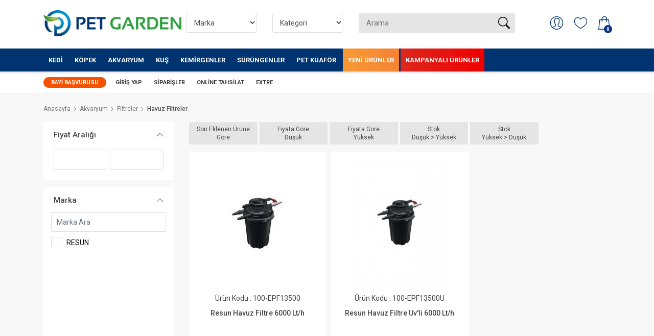

--- FILE ---
content_type: text/html; charset=utf8
request_url: https://petgarden.com.tr/havuz_filtreler.html
body_size: 23284
content:


<!DOCTYPE html PUBLIC "-//W3C//DTD XHTML 1.0 Strict//EN" "http://www.w3.org/TR/xhtml1/DTD/xhtml1-transitional.dtd">
<html xmlns="http://www.w3.org/1999/xhtml">

<head>
    <meta http-equiv="Content-Type" content="text/html; charset=utf-8" />
    <title>Havuz Filtreler</title>
    <script src="https://cdnjs.cloudflare.com/ajax/libs/OwlCarousel2/2.3.4/owl.carousel.min.js" integrity="sha512-bPs7Ae6pVvhOSiIcyUClR7/q2OAsRiovw4vAkX+zJbw3ShAeeqezq50RIIcIURq7Oa20rW2n2q+fyXBNcU9lrw==" crossorigin="anonymous" referrerpolicy="no-referrer"></script>
    <link rel="stylesheet" href="https://cdnjs.cloudflare.com/ajax/libs/OwlCarousel2/2.3.4/assets/owl.carousel.css" integrity="sha512-UTNP5BXLIptsaj5WdKFrkFov94lDx+eBvbKyoe1YAfjeRPC+gT5kyZ10kOHCfNZqEui1sxmqvodNUx3KbuYI/A==" crossorigin="anonymous" referrerpolicy="no-referrer" />
    <meta http-equiv='Content-Language' content='tr'>
    <meta name='description' content='Havuz Filtreler'>
    <meta property='og:description' content='Havuz Filtreler'>
    <meta name='keywords' content='Havuz Filtreler,Havuz Filtreler,'>
    <meta property='og:keywords' content='Havuz Filtreler,Havuz Filtreler,'>
    <meta name='title' content='Havuz Filtreler'>
    <meta property='og:title' content='Havuz Filtreler'>
    <meta http-equiv='Copyright' content='Copyright © LebiSoft Coded By TamerKIRCI'>
    <meta name="viewport" content="width=device-width, initial-scale=1">
    <link href="https://fonts.googleapis.com/css?family=Roboto:300,400,500,700,900&display=swap" rel="stylesheet">
    <link href="https://petgarden.com.tr/assets/front/blue/css/bootstrap.custom.min.css" rel="stylesheet">
    <link href="https://petgarden.com.tr/assets/front/blue/css/style.css?v=1" rel="stylesheet">

            <link rel="shortcut icon" href="https://petgarden.com.tr/uploads/images/ef634c0cbbadae003e936024522b54ff.ico" alt="icon">
    

                                        <link href="https://petgarden.com.tr/assets/front/blue/css/listing.css" rel="stylesheet">
                                                                                                                                            
    <style type="text/css">
        .slogo img { margin-top: 20px;  display: block;}

header.version_1 .main_nav .custom-search-input {
    background-color: #e5e5e5;
    top:15px;
}

#stories .story_item .image {
    text-align: center!important;
    width: 75px;
    margin: auto;
    border-radius: 50%;
}
#carousel-home .owl-carousel .owl-dots, #carousel-home-2 .owl-carousel .owl-dots {
    bottom: -45px;
    width: 100%;
    position: absolute;
    z-index: 3;
}

#carousel-home, #carousel-home-2 
{
	margin-bottom: 30px;
}

#vade_ {
    color: #fff!important;
    padding: 0px 10px 0px 10px;
    border-radius: 50px;
    font-weight: 500!important;
    float: left;
    margin-left: 10px;
    background-color: #003471;
}

#balance_ {
    float: left;
    margin-left: 10px;
}

.umbrella-campaign 
{
	background-color: #f33;
    padding: 8px;
    margin-bottom: 15px;
    border-radius: 2px;
    color: white;
}

.umbrella-campaign p 
{
	display: table-cell;
    padding-left: 10px;
    vertical-align: middle;
    font-size: 18px;
}

.umbrella-campaign p strong
{
    font-size: 23px;
}


.grid_item a h3 { height:50px; }

@media screen and (max-width: 992px) {
 
 .owl-theme .owl-dots .owl-dot {
    display: none;
}
}




.mg-accordion, .mg-accordion ul{
	list-style-type: none;
}
.mg-accordion .submenu{
	display: none;
}
.my-menu, .mg-flat
{
}
.justify-items-evenly{
	justify-content: space-evenly;
}
.mg-flat li.dropdown{
	margin-left: -40px
}
.mg-flat .submenu li{
	margin-left: -20px;
}
.mg-flat span.toggler{
	float: right;
}
.mg-flat a{
	text-decoration: none;
	display: block;
}
.mg-flat li.dropdown a{
	padding: 10px 5px;
	background: #fff
}
a.openItem{
	background: #0056b3!important;
	color: #fff;
}
.openItem span{
	transform: rotate(180deg);
	color: #fff;
}
.toggler{
	transition: all 1s;
}


.MainbottomMenu li:first-child  {
  background: #f75200;
  border-radius: 10px;
  padding-left: 10px;
  padding-right: 10px;
}

.main-menu > ul > li:first-child > a.desktop {
  color: white!important;
}


#mainmenu > ul > li:last-child {
    background-size: 400% 400%;
    animation: gradient 1s ease infinite;
    transition: all 3s ease 0s;
    background: #F00000;  /* fallback for old browsers */
    background: -webkit-linear-gradient(to right, #DC281E, #F00000);  /* Chrome 10-25, Safari 5.1-6 */
    background: linear-gradient(to right, #DC281E, #F00000); /* W3C, IE 10+/ Edge, Firefox 16+, Chrome 26+, Opera 12+, Safari 7+ */


}

#mainmenu > ul > li:nth-child(8) {
    transition: all 3s ease 0s;
    background: #FDC830;  /* fallback for old browsers */
    background: -webkit-linear-gradient(to left, #F37335, #FDC830);  /* Chrome 10-25, Safari 5.1-6 */
    background: linear-gradient(to left, #F37335, #FDC830); /* W3C, IE 10+/ Edge, Firefox 16+, Chrome 26+, Opera 12+, Safari 7+ */

    background-size: 400% 400%;
    animation: gradient 2s ease infinite;
}

@keyframes gradient {
  0% {
    background-position: 0% 50%;
  }
  50% {
    background-position: 100% 50%;
  }
  100% {
    background-position: 0% 50%;
  }
}


    </style>

    <script type="text/javascript">
        var base_url = 'https://petgarden.com.tr/';
    </script>
    
    <style type="text/css">
        .main-menu ul .menu-wrapper h3 {
            padding-left: 0px !important;
        }

        #mm-menu {
            z-index: 99999;
        }
    </style>
</head>


<body>
    <div id="page">
        
                    <header class="version_1 Sticky">
                <div class="layer"></div>

                <div class="color-boxes">
                    <span class="color-box sm dark-blue"></span>
                    <span class="color-box sm turquoise"></span>
                    <span class="color-box sm orange"></span>
                    <span class="color-box sm bright-orange"></span>
                    <span class="color-box sm magenta"></span>
                    <span class="color-box sm cyan"></span>
                </div>

                <div class="main_nav  desktop">
                    <div class="container">
                        <div class="row small-gutters">
                            <div class="col-xl-3 col-lg-3 col-md-3">
                                <a class="slogo" href="https://petgarden.com.tr/">
                                                                            <img src="https://petgarden.com.tr/uploads/images/96c858cd5f5bc91ef249bf66fe8bea03.png" alt="logo" style='max-width: 100%;'>
                                                                    </a>
                            </div>

                            <div class="col-xl-7 col-lg-7 col-md-7 d-none d-md-block">

                                                                <form action="https://petgarden.com.tr/ara.html">
                                    <div class="row">
                                        <div class="col-xl-3 col-lg-3 col-md-3 d-none d-md-block">
                                            <select class="form-control" style="margin-top: 25px;" name="brands[]">
                                                <option value="0">Marka</option>
                                                                                                    <option  value="547">ACLIUM                                                    </option>
                                                                                                    <option  value="161">ADVANCE                                                    </option>
                                                                                                    <option  value="551">ADVANCE VETERİNER SERİSİ                                                    </option>
                                                                                                    <option  value="525">BEEZTEES                                                    </option>
                                                                                                    <option  value="531">CROCUS                                                    </option>
                                                                                                    <option  value="397">DAYANG                                                    </option>
                                                                                                    <option  value="175">DOPHİN                                                    </option>
                                                                                                    <option  value="162">EASTLAND                                                    </option>
                                                                                                    <option  value="183">EJET                                                    </option>
                                                                                                    <option  value="535">G & B                                                    </option>
                                                                                                    <option  value="519">GARDEN MIX BENTONIT                                                    </option>
                                                                                                    <option  value="542">GARDEN MIX KUŞ YEMLERİ                                                    </option>
                                                                                                    <option  value="543">GARDEN MIX ÖDÜL                                                    </option>
                                                                                                    <option  value="549">GARDEN MIX VİTAMİN VE EK BESİNLER                                                    </option>
                                                                                                    <option  value="548">IMAC                                                    </option>
                                                                                                    <option  value="167">JBL                                                    </option>
                                                                                                    <option  value="185">JET                                                    </option>
                                                                                                    <option  value="427">JRS                                                    </option>
                                                                                                    <option  value="515">KARLIE                                                    </option>
                                                                                                    <option  value="498">KATTOVIT                                                    </option>
                                                                                                    <option  value="538">KEYF                                                    </option>
                                                                                                    <option  value="416">KW ZONE                                                    </option>
                                                                                                    <option  value="518">LE CHARME                                                    </option>
                                                                                                    <option  value="392">MACROAQUA                                                    </option>
                                                                                                    <option  value="497">MIAMOR                                                    </option>
                                                                                                    <option  value="527">MOSER                                                    </option>
                                                                                                    <option  value="508">MP BERGAMO                                                    </option>
                                                                                                    <option  value="520">MYSTIC                                                    </option>
                                                                                                    <option  value="533">NATURES VARIETY                                                    </option>
                                                                                                    <option  value="160">PERCELL                                                    </option>
                                                                                                    <option  value="440">PETS FAMILY                                                    </option>
                                                                                                    <option  value="177">REGENT                                                    </option>
                                                                                                    <option  value="165">RESUN                                                    </option>
                                                                                                    <option  value="499">RINTI                                                    </option>
                                                                                                    <option  value="220">ROKUS                                                    </option>
                                                                                                    <option  value="170">ROXİN                                                    </option>
                                                                                                    <option  value="550">SANİCAT                                                    </option>
                                                                                                    <option  value="530">SGROOM                                                    </option>
                                                                                                    <option  value="529">SOLINGEN                                                    </option>
                                                                                                    <option  value="544">STEFANPLAST                                                    </option>
                                                                                                    <option  value="534">TOEX                                                    </option>
                                                                                                    <option  value="545">TOMİ                                                    </option>
                                                                                                    <option  value="411">TOMMY                                                    </option>
                                                                                                    <option  value="540">TRUE ICONIC                                                    </option>
                                                                                                    <option  value="166">UNISTAR                                                    </option>
                                                                                                    <option  value="219">VERSELE-LAGA                                                    </option>
                                                                                                    <option  value="504">VERSELE-LAGA Güvercin                                                    </option>
                                                                                                    <option  value="496">VERSELE-LAGA OROPHARMA                                                    </option>
                                                                                                    <option  value="526">WAHL                                                    </option>
                                                                                                    <option  value="509">YERLİ PLASTİKLER                                                    </option>
                                                                                            </select>
                                        </div>
                                        <div class="col-xl-3 col-lg-3 col-md-3 d-none d-md-block">
                                            <select class="form-control" name="category" style="margin-top: 25px;">
                                                <option value="0">Kategori</option>
                                                                                                    <option  value="139">
                                                        Kedi                                                    </option>
                                                                                                    <option  value="203">
                                                        Köpek                                                    </option>
                                                                                                    <option  value="188">
                                                        Akvaryum                                                    </option>
                                                                                                    <option  value="234">
                                                        Kuş                                                    </option>
                                                                                                    <option  value="1149">
                                                        Kemirgenler                                                    </option>
                                                                                                    <option  value="1150">
                                                        Sürüngenler                                                    </option>
                                                                                                    <option  value="903">
                                                        Pet Kuaför                                                    </option>
                                                                                            </select>
                                        </div>

                                        <div class="col-xl-6 col-lg-6 col-md-6 d-none d-md-block">
                                            <div class="custom-search-input" style="top: 25px;" id="search">
                                                <input type="text" name="q" id="q" value="" autocomplete="off" placeholder="Arama">
                                                <button type="submit"><i class="header-icon_search_custom"></i></button>
                                            </div>
                                        </div>
                                    </div>
                                </form>
                            </div>

                            <div class="col-xl-2 col-lg-2 col-md-2">

                                <ul class="top_tools" style="display: block; margin-top: 15px;">
                                    <li>
                                        <div class="carthtml"></div>
                                    </li>
                                    <li>
                                        <a href="https://petgarden.com.tr/alisveris-listem.html" class="wishlist"><span>İstek Listesi (0)</span></a>
                                    </li>
                                    <li>
                                        <div class="dropdown dropdown-access">
                                            <a href="https://petgarden.com.tr/hesabim.html" class="access_link">
                                                <span>Hesabım</span>
                                            </a>

                                            <div class="dropdown-menu">
                                                                                                    <a href="https://petgarden.com.tr/uyegirisi.html" class="btn_1">Giriş Yap veya Kayıt Ol</a>
                                                
                                                                                                <ul>

                                                    <li>
                                                        <a href="https://petgarden.com.tr/uyebilgilerim.html"><i class="ti-user"></i>Hesabım</a>
                                                    </li>

                                                    <li>
                                                        <a href="https://petgarden.com.tr/erpsiparilerim.html"><i class="ti-package"></i>Sipariş Geçmişi</a>
                                                    </li>

                                                    <li>
                                                        <a href="https://petgarden.com.tr/siparis-takibi.html"><i class="ti-truck"></i>Sipariş Takibi</a>
                                                    </li>

                                                    <li>

                                                        <a href="https://petgarden.com.tr/hesapozeti.html"> <i class="ti-receipt"></i> Hesap Özeti</a>
                                                    </li>
                                                    <li>

                                                        <a href="https://petgarden.com.tr/kredikarti.html">
                                                            <i class="ti-credit-card"></i> Online Tahsilat
                                                        </a>
                                                    </li>
                                                    <li>
                                                        <a href="https://petgarden.com.tr/cikis.html"><i class="ti-help-alt"></i>Çıkış Yap</a>
                                                    </li>
                                                </ul>
                                            </div>
                                        </div>
                                    </li>
                                    <li>
                                        <a href="javascript:void(0);" class="btn_search_mob"><span>Arama</span></a>
                                    </li>
                                    <li>
                                        <a href="#menu" class="btn_cat_mob">
                                            <div class="hamburger hamburger--spin" id="hamburger">
                                                <div class="hamburger-box">
                                                    <div class="hamburger-inner"></div>
                                                </div>
                                            </div>
                                            Kategoriler                                        </a>
                                    </li>
                                </ul>
                            </div>
                        </div>
                    </div>
                </div>

                <div class="container-fluid main-container-fluid">
                    <div class="container">
                        <div class="row main_header">

                            <nav class="col-xl-12 col-lg-12">
                                <a class="open_close" href="javascript:void(0);">
                                    <div class="hamburger hamburger--spin">
                                        <div class="hamburger-box">
                                            <div class="hamburger-inner"></div>
                                        </div>
                                    </div>
                                </a>

                                <div class="main-menu" id="mainmenu">
                                    <ul>

                                                                                    
                                                                                            <li class="megamenu submenu">
                                                    <a class="show-submenu-mega" href="https://petgarden.com.tr/kedi.html">Kedi</a>

                                                                                                        <div class="menu-wrapper" >

                                                        <div class="row small-gutters">
                                                            <div class="col-lg-3">
                                                                <ul>
                                                                                                                                            <li>
                                                                            <a onmouseover="openTab(event, 'kat937')" class="tablinks" href="https://petgarden.com.tr/kedi_mamalari.html">
                                                                                Kedi Mamaları                                                                            </a>
                                                                        </li>
                                                                                                                                            <li>
                                                                            <a onmouseover="openTab(event, 'kat940')" class="tablinks" href="https://petgarden.com.tr/kedi_mama_ve_su_kaplari.html">
                                                                                Kedi Mama ve Su Kapları                                                                            </a>
                                                                        </li>
                                                                                                                                            <li>
                                                                            <a onmouseover="openTab(event, 'kat900')" class="tablinks" href="https://petgarden.com.tr/kedi-odulleri.html">
                                                                                Kedi Ödülleri                                                                            </a>
                                                                        </li>
                                                                                                                                            <li>
                                                                            <a onmouseover="openTab(event, 'kat948')" class="tablinks" href="https://petgarden.com.tr/kedi_vitamin_ve_tuy_bakimi.html">
                                                                                Kedi Vitamin ve Tüy Bakımı                                                                            </a>
                                                                        </li>
                                                                                                                                            <li>
                                                                            <a onmouseover="openTab(event, 'kat949')" class="tablinks" href="https://petgarden.com.tr/kedi_kumlari_1.html">
                                                                                Kedi Kumları                                                                            </a>
                                                                        </li>
                                                                                                                                            <li>
                                                                            <a onmouseover="openTab(event, 'kat953')" class="tablinks" href="https://petgarden.com.tr/kedi_tuvalet_kabi_ve_aksesuarlari.html">
                                                                                Kedi Tuvalet Kabı ve Aksesuarları                                                                            </a>
                                                                        </li>
                                                                                                                                            <li>
                                                                            <a onmouseover="openTab(event, 'kat962')" class="tablinks" href="https://petgarden.com.tr/kedi_tasmalari.html">
                                                                                Kedi Tasmaları                                                                            </a>
                                                                        </li>
                                                                                                                                            <li>
                                                                            <a onmouseover="openTab(event, 'kat966')" class="tablinks" href="https://petgarden.com.tr/kedi_tasima_ve_seyahat_urunleri.html">
                                                                                Kedi Taşıma ve Seyahat Ürünleri                                                                            </a>
                                                                        </li>
                                                                                                                                            <li>
                                                                            <a onmouseover="openTab(event, 'kat1432')" class="tablinks" href="https://petgarden.com.tr/kedi_kafes_ve_kapilar.html">
                                                                                Kedi Kafes ve Kapılar                                                                            </a>
                                                                        </li>
                                                                                                                                            <li>
                                                                            <a onmouseover="openTab(event, 'kat970')" class="tablinks" href="https://petgarden.com.tr/kedi_oyuncaklari.html">
                                                                                Kedi Oyuncakları                                                                            </a>
                                                                        </li>
                                                                                                                                            <li>
                                                                            <a onmouseover="openTab(event, 'kat975')" class="tablinks" href="https://petgarden.com.tr/kedi_tirmalamalari.html">
                                                                                Kedi Tırmalamaları                                                                            </a>
                                                                        </li>
                                                                                                                                            <li>
                                                                            <a onmouseover="openTab(event, 'kat929')" class="tablinks" href="https://petgarden.com.tr/kedi_hijyen_ve_bakim_urunleri.html">
                                                                                Kedi Hijyen ve Bakım Ürünleri                                                                            </a>
                                                                        </li>
                                                                                                                                            <li>
                                                                            <a onmouseover="openTab(event, 'kat976')" class="tablinks" href="https://petgarden.com.tr/kedi_yataklari.html">
                                                                                Kedi Yatakları                                                                            </a>
                                                                        </li>
                                                                                                                                            <li>
                                                                            <a onmouseover="openTab(event, 'kat982')" class="tablinks" href="https://petgarden.com.tr/kedi_evleri.html">
                                                                                Kedi Evleri                                                                            </a>
                                                                        </li>
                                                                                                                                            <li>
                                                                            <a onmouseover="openTab(event, 'kat984')" class="tablinks" href="https://petgarden.com.tr/kedi_guvenlik_urunleri.html">
                                                                                Kedi Güvenlik Ürünleri                                                                            </a>
                                                                        </li>
                                                                                                                                            <li>
                                                                            <a onmouseover="openTab(event, 'kat1431')" class="tablinks" href="https://petgarden.com.tr/kedi_yakaliklar.html">
                                                                                Kedi Yakalıklar                                                                            </a>
                                                                        </li>
                                                                                                                                    </ul>
                                                            </div>
                                                            <div class="col-lg-9">
                                                                                                                                    <div id="kat937" class="tabcontent" >

                                                                        <div class="row small-gutters">
                                                                                                                                                                                                                                                                                                                        <div class="col-lg-4">
                                                                                    <h3>
                                                                                        <a href="https://petgarden.com.tr/kuru_kedi_mamalari.html">Kuru Kedi Mamaları</a>
                                                                                    </h3>
                                                                                                                                                                            <ul style="background: unset;">
                                                                                                                                                                                            <li><a href="https://petgarden.com.tr/yavru_kuru_kedi_mamasi.html">Yavru Kuru Kedi Maması</a></li>
                                                                                                                                                                                            <li><a href="https://petgarden.com.tr/yetiskin_kuru_kedi_mamasi.html">Yetişkin Kuru Kedi Maması</a></li>
                                                                                                                                                                                            <li><a href="https://petgarden.com.tr/yasli_kuru_kedi_mamasi.html">Yaşlı Kuru Kedi Maması</a></li>
                                                                                                                                                                                            <li><a href="https://petgarden.com.tr/veteriner_diyet_kuru_kedi_mamalari.html">Veteriner Diyet Kuru Kedi Mamaları</a></li>
                                                                                                                                                                                            <li><a href="https://petgarden.com.tr/kisirlastirilmis_kedi_mamalari.html">Kısırlaştırılmış Kedi Mamaları</a></li>
                                                                                                                                                                                    </ul>
                                                                                                                                                                        <br />
                                                                                </div>
                                                                                                                                                                                                                                            <div class="col-lg-4">
                                                                                    <h3>
                                                                                        <a href="https://petgarden.com.tr/konserve_ve_yas_kedi_mamalari.html">Konserve ve Yaş Kedi Mamaları</a>
                                                                                    </h3>
                                                                                                                                                                            <ul style="background: unset;">
                                                                                                                                                                                            <li><a href="https://petgarden.com.tr/yavru_kedi_konserveleri.html">Yavru Kedi Konserveleri</a></li>
                                                                                                                                                                                            <li><a href="https://petgarden.com.tr/yetiskin_kedi_konserveleri.html">Yetişkin Kedi Konserveleri</a></li>
                                                                                                                                                                                            <li><a href="https://petgarden.com.tr/veteriner_diyet_yas_kedi_mamalari.html">Veteriner Diyet Yaş Kedi Mamaları</a></li>
                                                                                                                                                                                            <li><a href="https://petgarden.com.tr/yas_kedi_mamalari.html">Yaş Kedi Mamaları</a></li>
                                                                                                                                                                                    </ul>
                                                                                                                                                                        <br />
                                                                                </div>
                                                                                                                                                    </div>
                                                                    </div>

                                                                                                                                    <div id="kat940" class="tabcontent"  style="display: none;" >

                                                                        <div class="row small-gutters">
                                                                                                                                                                                                                                                                                                                        <div class="col-lg-4">
                                                                                    <h3>
                                                                                        <a href="https://petgarden.com.tr/kedi_mama_kaplari.html">Kedi Mama Kapları</a>
                                                                                    </h3>
                                                                                                                                                                            <ul style="background: unset;">
                                                                                                                                                                                            <li><a href="https://petgarden.com.tr/kedi_celik_mama_kaplari.html">Kedi Çelik Mama Kapları</a></li>
                                                                                                                                                                                            <li><a href="https://petgarden.com.tr/kedi_plastik_mama_kaplari.html">Kedi Plastik Mama Kapları</a></li>
                                                                                                                                                                                            <li><a href="https://petgarden.com.tr/kedi_seramik_mama_kaplari.html">Kedi Seramik Mama Kapları</a></li>
                                                                                                                                                                                    </ul>
                                                                                                                                                                        <br />
                                                                                </div>
                                                                                                                                                                                                                                            <div class="col-lg-4">
                                                                                    <h3>
                                                                                        <a href="https://petgarden.com.tr/kedi_su_kaplari.html">Kedi Su Kapları</a>
                                                                                    </h3>
                                                                                                                                                                        <br />
                                                                                </div>
                                                                                                                                                                                                                                            <div class="col-lg-4">
                                                                                    <h3>
                                                                                        <a href="https://petgarden.com.tr/kedi_suluklari_ve_su_pinarlari.html">Kedi Sulukları ve Su Pınarları</a>
                                                                                    </h3>
                                                                                                                                                                        <br />
                                                                                </div>
                                                                                                                                                                                                                                            <div class="col-lg-4">
                                                                                    <h3>
                                                                                        <a href="https://petgarden.com.tr/kedi_mama_saklama_kaplari.html">Kedi Mama Saklama Kapları</a>
                                                                                    </h3>
                                                                                                                                                                        <br />
                                                                                </div>
                                                                                                                                                                                                                                            <div class="col-lg-4">
                                                                                    <h3>
                                                                                        <a href="https://petgarden.com.tr/kedi_mama_kurekleri.html">Kedi Mama Kürekleri</a>
                                                                                    </h3>
                                                                                                                                                                        <br />
                                                                                </div>
                                                                                                                                                                                                                                            <div class="col-lg-4">
                                                                                    <h3>
                                                                                        <a href="https://petgarden.com.tr/servis_altligi.html">Servis Altlığı</a>
                                                                                    </h3>
                                                                                                                                                                        <br />
                                                                                </div>
                                                                                                                                                    </div>
                                                                    </div>

                                                                                                                                    <div id="kat900" class="tabcontent"  style="display: none;" >

                                                                        <div class="row small-gutters">
                                                                                                                                                                                                                                </div>
                                                                    </div>

                                                                                                                                    <div id="kat948" class="tabcontent"  style="display: none;" >

                                                                        <div class="row small-gutters">
                                                                                                                                                                                                                                                                                                                        <div class="col-lg-4">
                                                                                    <h3>
                                                                                        <a href="https://petgarden.com.tr/kedi_vitaminleri.html">Kedi Vitaminleri</a>
                                                                                    </h3>
                                                                                                                                                                        <br />
                                                                                </div>
                                                                                                                                                                                                                                            <div class="col-lg-4">
                                                                                    <h3>
                                                                                        <a href="https://petgarden.com.tr/kedi_deri_ve_tuy_bakimi.html">Kedi Deri ve Tüy Bakımı</a>
                                                                                    </h3>
                                                                                                                                                                        <br />
                                                                                </div>
                                                                                                                                                                                                                                            <div class="col-lg-4">
                                                                                    <h3>
                                                                                        <a href="https://petgarden.com.tr/malt_macunlar.html">Malt Macunlar</a>
                                                                                    </h3>
                                                                                                                                                                        <br />
                                                                                </div>
                                                                                                                                                                                                                                            <div class="col-lg-4">
                                                                                    <h3>
                                                                                        <a href="https://petgarden.com.tr/kedi_sut_tozu.html">Kedi Süt Tozu</a>
                                                                                    </h3>
                                                                                                                                                                        <br />
                                                                                </div>
                                                                                                                                                    </div>
                                                                    </div>

                                                                                                                                    <div id="kat949" class="tabcontent"  style="display: none;" >

                                                                        <div class="row small-gutters">
                                                                                                                                                                                                                                                                                                                        <div class="col-lg-4">
                                                                                    <h3>
                                                                                        <a href="https://petgarden.com.tr/slika_kristal_kedi_kumu.html">Slika Kristal Kedi Kumu</a>
                                                                                    </h3>
                                                                                                                                                                        <br />
                                                                                </div>
                                                                                                                                                                                                                                            <div class="col-lg-4">
                                                                                    <h3>
                                                                                        <a href="https://petgarden.com.tr/dogal_pelet_kedi_kumu.html">Doğal/Pelet Kedi Kumu</a>
                                                                                    </h3>
                                                                                                                                                                        <br />
                                                                                </div>
                                                                                                                                                                                                                                            <div class="col-lg-4">
                                                                                    <h3>
                                                                                        <a href="https://petgarden.com.tr/bentonit_kedi_kumlari.html">Bentonit Kedi Kumları</a>
                                                                                    </h3>
                                                                                                                                                                        <br />
                                                                                </div>
                                                                                                                                                    </div>
                                                                    </div>

                                                                                                                                    <div id="kat953" class="tabcontent"  style="display: none;" >

                                                                        <div class="row small-gutters">
                                                                                                                                                                                                                                                                                                                        <div class="col-lg-4">
                                                                                    <h3>
                                                                                        <a href="https://petgarden.com.tr/acik_kedi_tuvaletleri.html">Açık Kedi Tuvaletleri</a>
                                                                                    </h3>
                                                                                                                                                                        <br />
                                                                                </div>
                                                                                                                                                                                                                                            <div class="col-lg-4">
                                                                                    <h3>
                                                                                        <a href="https://petgarden.com.tr/kapali_kedi_tuvaletleri.html">Kapalı Kedi Tuvaletleri</a>
                                                                                    </h3>
                                                                                                                                                                        <br />
                                                                                </div>
                                                                                                                                                                                                                                            <div class="col-lg-4">
                                                                                    <h3>
                                                                                        <a href="https://petgarden.com.tr/otomatik_kedi_tuvaletleri.html">Otomatik Kedi Tuvaletleri</a>
                                                                                    </h3>
                                                                                                                                                                        <br />
                                                                                </div>
                                                                                                                                                                                                                                            <div class="col-lg-4">
                                                                                    <h3>
                                                                                        <a href="https://petgarden.com.tr/kedi_kumu_kuregi.html">Kedi Kumu Küreği</a>
                                                                                    </h3>
                                                                                                                                                                        <br />
                                                                                </div>
                                                                                                                                                                                                                                            <div class="col-lg-4">
                                                                                    <h3>
                                                                                        <a href="https://petgarden.com.tr/kedi_tuvalet_paspasi.html">Kedi Tuvalet Paspası</a>
                                                                                    </h3>
                                                                                                                                                                        <br />
                                                                                </div>
                                                                                                                                                                                                                                            <div class="col-lg-4">
                                                                                    <h3>
                                                                                        <a href="https://petgarden.com.tr/kedi_tuvalet_poseti.html">Kedi Tuvalet Poşeti</a>
                                                                                    </h3>
                                                                                                                                                                        <br />
                                                                                </div>
                                                                                                                                                                                                                                            <div class="col-lg-4">
                                                                                    <h3>
                                                                                        <a href="https://petgarden.com.tr/tuvalet_aksesuarlari.html">Tuvalet Aksesuarları</a>
                                                                                    </h3>
                                                                                                                                                                        <br />
                                                                                </div>
                                                                                                                                                    </div>
                                                                    </div>

                                                                                                                                    <div id="kat962" class="tabcontent"  style="display: none;" >

                                                                        <div class="row small-gutters">
                                                                                                                                                                                                                                                                                                                        <div class="col-lg-4">
                                                                                    <h3>
                                                                                        <a href="https://petgarden.com.tr/kedi_boyun_tasmasi.html">Kedi Boyun Tasması</a>
                                                                                    </h3>
                                                                                                                                                                        <br />
                                                                                </div>
                                                                                                                                                                                                                                            <div class="col-lg-4">
                                                                                    <h3>
                                                                                        <a href="https://petgarden.com.tr/kedi_gogus_tasmasi.html">Kedi Göğüs Tasması</a>
                                                                                    </h3>
                                                                                                                                                                        <br />
                                                                                </div>
                                                                                                                                                                                                                                            <div class="col-lg-4">
                                                                                    <h3>
                                                                                        <a href="https://petgarden.com.tr/kedi_takim_tasmalar.html">Kedi Takım Tasmalar</a>
                                                                                    </h3>
                                                                                                                                                                        <br />
                                                                                </div>
                                                                                                                                                                                                                                            <div class="col-lg-4">
                                                                                    <h3>
                                                                                        <a href="https://petgarden.com.tr/kedi_isimlikleri.html">Kedi İsimlikleri</a>
                                                                                    </h3>
                                                                                                                                                                        <br />
                                                                                </div>
                                                                                                                                                                                                                                            <div class="col-lg-4">
                                                                                    <h3>
                                                                                        <a href="https://petgarden.com.tr/kedi_tasma_aksesuarlari.html">Kedi Tasma Aksesuarları</a>
                                                                                    </h3>
                                                                                                                                                                        <br />
                                                                                </div>
                                                                                                                                                    </div>
                                                                    </div>

                                                                                                                                    <div id="kat966" class="tabcontent"  style="display: none;" >

                                                                        <div class="row small-gutters">
                                                                                                                                                                                                                                                                                                                        <div class="col-lg-4">
                                                                                    <h3>
                                                                                        <a href="https://petgarden.com.tr/kedi_tasima_kafesleri.html">Kedi Taşıma Kafesleri</a>
                                                                                    </h3>
                                                                                                                                                                        <br />
                                                                                </div>
                                                                                                                                                                                                                                            <div class="col-lg-4">
                                                                                    <h3>
                                                                                        <a href="https://petgarden.com.tr/kedi_tasima_cantalari.html">Kedi Taşıma Çantaları</a>
                                                                                    </h3>
                                                                                                                                                                        <br />
                                                                                </div>
                                                                                                                                                                                                                                            <div class="col-lg-4">
                                                                                    <h3>
                                                                                        <a href="https://petgarden.com.tr/kedi_arac_aksesuarlari.html">Kedi Araç Aksesuarları</a>
                                                                                    </h3>
                                                                                                                                                                        <br />
                                                                                </div>
                                                                                                                                                                                                                                            <div class="col-lg-4">
                                                                                    <h3>
                                                                                        <a href="https://petgarden.com.tr/kedi_tasima_yedekleri.html">Kedi Taşıma Yedekleri</a>
                                                                                    </h3>
                                                                                                                                                                        <br />
                                                                                </div>
                                                                                                                                                    </div>
                                                                    </div>

                                                                                                                                    <div id="kat1432" class="tabcontent"  style="display: none;" >

                                                                        <div class="row small-gutters">
                                                                                                                                                                                                                                                                                                                        <div class="col-lg-4">
                                                                                    <h3>
                                                                                        <a href="https://petgarden.com.tr/kedi_kafesleri.html">Kedi Kafesleri</a>
                                                                                    </h3>
                                                                                                                                                                        <br />
                                                                                </div>
                                                                                                                                                                                                                                            <div class="col-lg-4">
                                                                                    <h3>
                                                                                        <a href="https://petgarden.com.tr/kedi_kapilari.html">Kedi Kapıları</a>
                                                                                    </h3>
                                                                                                                                                                        <br />
                                                                                </div>
                                                                                                                                                    </div>
                                                                    </div>

                                                                                                                                    <div id="kat970" class="tabcontent"  style="display: none;" >

                                                                        <div class="row small-gutters">
                                                                                                                                                                                                                                                                                                                        <div class="col-lg-4">
                                                                                    <h3>
                                                                                        <a href="https://petgarden.com.tr/kedi_pelus_oyuncaklar.html">Kedi Peluş Oyuncaklar</a>
                                                                                    </h3>
                                                                                                                                                                        <br />
                                                                                </div>
                                                                                                                                                                                                                                            <div class="col-lg-4">
                                                                                    <h3>
                                                                                        <a href="https://petgarden.com.tr/kedi_otlu_oyuncaklar.html">Kedi Otlu Oyuncaklar</a>
                                                                                    </h3>
                                                                                                                                                                        <br />
                                                                                </div>
                                                                                                                                                                                                                                            <div class="col-lg-4">
                                                                                    <h3>
                                                                                        <a href="https://petgarden.com.tr/matatabi_oyuncaklar.html">Matatabi Oyuncaklar</a>
                                                                                    </h3>
                                                                                                                                                                        <br />
                                                                                </div>
                                                                                                                                                                                                                                            <div class="col-lg-4">
                                                                                    <h3>
                                                                                        <a href="https://petgarden.com.tr/olta_oyuncaklar.html">Olta Oyuncaklar</a>
                                                                                    </h3>
                                                                                                                                                                        <br />
                                                                                </div>
                                                                                                                                                                                                                                            <div class="col-lg-4">
                                                                                    <h3>
                                                                                        <a href="https://petgarden.com.tr/tuylu_ve_ipli_oyuncaklar.html">Tüylü ve İpli Oyuncaklar</a>
                                                                                    </h3>
                                                                                                                                                                        <br />
                                                                                </div>
                                                                                                                                                                                                                                            <div class="col-lg-4">
                                                                                    <h3>
                                                                                        <a href="https://petgarden.com.tr/toplar_ve_fareler.html">Toplar ve Fareler</a>
                                                                                    </h3>
                                                                                                                                                                        <br />
                                                                                </div>
                                                                                                                                                                                                                                            <div class="col-lg-4">
                                                                                    <h3>
                                                                                        <a href="https://petgarden.com.tr/plastik_ve_ahsap_oyuncaklar.html">Plastik ve Ahşap Oyuncaklar</a>
                                                                                    </h3>
                                                                                                                                                                        <br />
                                                                                </div>
                                                                                                                                                                                                                                            <div class="col-lg-4">
                                                                                    <h3>
                                                                                        <a href="https://petgarden.com.tr/kedi_tunelleri_1.html">Kedi Tünelleri</a>
                                                                                    </h3>
                                                                                                                                                                        <br />
                                                                                </div>
                                                                                                                                                    </div>
                                                                    </div>

                                                                                                                                    <div id="kat975" class="tabcontent"  style="display: none;" >

                                                                        <div class="row small-gutters">
                                                                                                                                                                                                                                                                                                                        <div class="col-lg-4">
                                                                                    <h3>
                                                                                        <a href="https://petgarden.com.tr/tirmalama_urunleri.html">Tırmalama Ürünleri</a>
                                                                                    </h3>
                                                                                                                                                                        <br />
                                                                                </div>
                                                                                                                                                                                                                                            <div class="col-lg-4">
                                                                                    <h3>
                                                                                        <a href="https://petgarden.com.tr/tirmalama_aksesuarlari.html">Tırmalama Aksesuarları</a>
                                                                                    </h3>
                                                                                                                                                                        <br />
                                                                                </div>
                                                                                                                                                    </div>
                                                                    </div>

                                                                                                                                    <div id="kat929" class="tabcontent"  style="display: none;" >

                                                                        <div class="row small-gutters">
                                                                                                                                                                                                                                                                                                                        <div class="col-lg-4">
                                                                                    <h3>
                                                                                        <a href="https://petgarden.com.tr/saglik_ve_bakim_urunleri.html">Sağlık ve Bakım Ürünleri</a>
                                                                                    </h3>
                                                                                                                                                                            <ul style="background: unset;">
                                                                                                                                                                                            <li><a href="https://petgarden.com.tr/kedi_goz_bakim_urunleri.html">Kedi Göz Bakım Ürünleri</a></li>
                                                                                                                                                                                            <li><a href="https://petgarden.com.tr/kedi_agiz_bakim_urunleri.html">Kedi Ağız Bakım Ürünleri</a></li>
                                                                                                                                                                                            <li><a href="https://petgarden.com.tr/kedi_kulak_bakim_urunleri.html">Kedi Kulak Bakım Ürünleri</a></li>
                                                                                                                                                                                            <li><a href="https://petgarden.com.tr/kedi_tirnak_makaslari.html">Kedi Tırnak Makasları</a></li>
                                                                                                                                                                                            <li><a href="https://petgarden.com.tr/kedi_biberonlari.html">Kedi Biberonları</a></li>
                                                                                                                                                                                    </ul>
                                                                                                                                                                        <br />
                                                                                </div>
                                                                                                                                                                                                                                            <div class="col-lg-4">
                                                                                    <h3>
                                                                                        <a href="https://petgarden.com.tr/kedi_tarak_fircalar_ve_makaslar.html">Kedi Tarak, Fırçalar ve Makaslar</a>
                                                                                    </h3>
                                                                                                                                                                            <ul style="background: unset;">
                                                                                                                                                                                            <li><a href="https://petgarden.com.tr/kedi_taraklari.html">Kedi Tarakları</a></li>
                                                                                                                                                                                            <li><a href="https://petgarden.com.tr/kedi_fircalari.html">Kedi Fırçaları</a></li>
                                                                                                                                                                                            <li><a href="https://petgarden.com.tr/kedi_masaj_ve_timar_eldivenleri.html">Kedi Masaj ve Tımar Eldivenleri</a></li>
                                                                                                                                                                                    </ul>
                                                                                                                                                                        <br />
                                                                                </div>
                                                                                                                                                                                                                                            <div class="col-lg-4">
                                                                                    <h3>
                                                                                        <a href="https://petgarden.com.tr/sampuanlar_ve_banyo_urunleri.html">Şampuanlar ve Banyo Ürünleri</a>
                                                                                    </h3>
                                                                                                                                                                            <ul style="background: unset;">
                                                                                                                                                                                            <li><a href="https://petgarden.com.tr/kedi_sampuanlar.html">Kedi Şampuanlar</a></li>
                                                                                                                                                                                            <li><a href="https://petgarden.com.tr/kedi_banyo_urunleri.html">Kedi Banyo Ürünleri</a></li>
                                                                                                                                                                                    </ul>
                                                                                                                                                                        <br />
                                                                                </div>
                                                                                                                                                                                                                                            <div class="col-lg-4">
                                                                                    <h3>
                                                                                        <a href="https://petgarden.com.tr/kedi_furminator.html">Kedi Furminatör</a>
                                                                                    </h3>
                                                                                                                                                                        <br />
                                                                                </div>
                                                                                                                                                                                                                                            <div class="col-lg-4">
                                                                                    <h3>
                                                                                        <a href="https://petgarden.com.tr/kedi_cimleri.html">Kedi Çimleri</a>
                                                                                    </h3>
                                                                                                                                                                        <br />
                                                                                </div>
                                                                                                                                                                                                                                            <div class="col-lg-4">
                                                                                    <h3>
                                                                                        <a href="https://petgarden.com.tr/kedi_otu_ve_spreyleri.html">Kedi Otu ve Spreyleri</a>
                                                                                    </h3>
                                                                                                                                                                        <br />
                                                                                </div>
                                                                                                                                                                                                                                            <div class="col-lg-4">
                                                                                    <h3>
                                                                                        <a href="https://petgarden.com.tr/kedi_kene_pire_ve_parazit_urunleri.html">Kedi Kene Pire ve Parazit Ürünleri</a>
                                                                                    </h3>
                                                                                                                                                                        <br />
                                                                                </div>
                                                                                                                                                                                                                                            <div class="col-lg-4">
                                                                                    <h3>
                                                                                        <a href="https://petgarden.com.tr/kedi_tuvalet_egitimi.html">Kedi Tuvalet Eğitimi</a>
                                                                                    </h3>
                                                                                                                                                                        <br />
                                                                                </div>
                                                                                                                                                                                                                                            <div class="col-lg-4">
                                                                                    <h3>
                                                                                        <a href="https://petgarden.com.tr/kedi_temizlik_urunleri.html">Kedi Temizlik Ürünleri</a>
                                                                                    </h3>
                                                                                                                                                                        <br />
                                                                                </div>
                                                                                                                                                                                                                                            <div class="col-lg-4">
                                                                                    <h3>
                                                                                        <a href="https://petgarden.com.tr/kedi_tuy_toplama_urunleri.html">Kedi Tüy Toplama Ürünleri</a>
                                                                                    </h3>
                                                                                                                                                                        <br />
                                                                                </div>
                                                                                                                                                    </div>
                                                                    </div>

                                                                                                                                    <div id="kat976" class="tabcontent"  style="display: none;" >

                                                                        <div class="row small-gutters">
                                                                                                                                                                                                                                                                                                                        <div class="col-lg-4">
                                                                                    <h3>
                                                                                        <a href="https://petgarden.com.tr/kedi_ic_ve_dis_mekan_yataklari.html">Kedi İç ve Dış Mekan Yatakları</a>
                                                                                    </h3>
                                                                                                                                                                        <br />
                                                                                </div>
                                                                                                                                                                                                                                            <div class="col-lg-4">
                                                                                    <h3>
                                                                                        <a href="https://petgarden.com.tr/kedi_mat_ve_battaniyeler.html">Kedi Mat ve Battaniyeler</a>
                                                                                    </h3>
                                                                                                                                                                        <br />
                                                                                </div>
                                                                                                                                                    </div>
                                                                    </div>

                                                                                                                                    <div id="kat982" class="tabcontent"  style="display: none;" >

                                                                        <div class="row small-gutters">
                                                                                                                                                                                                                                </div>
                                                                    </div>

                                                                                                                                    <div id="kat984" class="tabcontent"  style="display: none;" >

                                                                        <div class="row small-gutters">
                                                                                                                                                                                                                                </div>
                                                                    </div>

                                                                                                                                    <div id="kat1431" class="tabcontent"  style="display: none;" >

                                                                        <div class="row small-gutters">
                                                                                                                                                                                                                                </div>
                                                                    </div>

                                                                                                                            </div>
                                                        </div>
                                                    </div>
                                                </li>
                                            
                                                                                    
                                                                                            <li class="megamenu submenu">
                                                    <a class="show-submenu-mega" href="https://petgarden.com.tr/kopek.html">Köpek</a>

                                                                                                        <div class="menu-wrapper" >

                                                        <div class="row small-gutters">
                                                            <div class="col-lg-3">
                                                                <ul>
                                                                                                                                            <li>
                                                                            <a onmouseover="openTab(event, 'kat986')" class="tablinks" href="https://petgarden.com.tr/kopek_mamalari.html">
                                                                                Köpek Mamaları                                                                            </a>
                                                                        </li>
                                                                                                                                            <li>
                                                                            <a onmouseover="openTab(event, 'kat999')" class="tablinks" href="https://petgarden.com.tr/kopek_mama_ve_su_kaplari.html">
                                                                                Köpek Mama ve Su Kapları                                                                            </a>
                                                                        </li>
                                                                                                                                            <li>
                                                                            <a onmouseover="openTab(event, 'kat1009')" class="tablinks" href="https://petgarden.com.tr/kopek_odulleri_1.html">
                                                                                Köpek Ödülleri                                                                            </a>
                                                                        </li>
                                                                                                                                            <li>
                                                                            <a onmouseover="openTab(event, 'kat1010')" class="tablinks" href="https://petgarden.com.tr/kopek_cigneme_kemikleri.html">
                                                                                Köpek Çiğneme Kemikleri                                                                            </a>
                                                                        </li>
                                                                                                                                            <li>
                                                                            <a onmouseover="openTab(event, 'kat1014')" class="tablinks" href="https://petgarden.com.tr/kopek_tasmalari.html">
                                                                                Köpek Tasmaları                                                                            </a>
                                                                        </li>
                                                                                                                                            <li>
                                                                            <a onmouseover="openTab(event, 'kat1026')" class="tablinks" href="https://petgarden.com.tr/kopek_vitamin_ve_tuy_bakimi.html">
                                                                                Köpek Vitamin ve Tüy Bakımı                                                                            </a>
                                                                        </li>
                                                                                                                                            <li>
                                                                            <a onmouseover="openTab(event, 'kat1027')" class="tablinks" href="https://petgarden.com.tr/kopek_tasima_urunleri.html">
                                                                                Köpek Taşıma Ürünleri                                                                            </a>
                                                                        </li>
                                                                                                                                            <li>
                                                                            <a onmouseover="openTab(event, 'kat1032')" class="tablinks" href="https://petgarden.com.tr/kopek_oyuncaklari.html">
                                                                                Köpek Oyuncakları                                                                            </a>
                                                                        </li>
                                                                                                                                            <li>
                                                                            <a onmouseover="openTab(event, 'kat1037')" class="tablinks" href="https://petgarden.com.tr/kopek_hijyen_ve_bakim_urunleri.html">
                                                                                Köpek Hijyen ve Bakım Ürünleri                                                                            </a>
                                                                        </li>
                                                                                                                                            <li>
                                                                            <a onmouseover="openTab(event, 'kat1425')" class="tablinks" href="https://petgarden.com.tr/kopek_yakaliklar.html">
                                                                                Köpek Yakalıklar                                                                            </a>
                                                                        </li>
                                                                                                                                            <li>
                                                                            <a onmouseover="openTab(event, 'kat1049')" class="tablinks" href="https://petgarden.com.tr/kopek_elbiseleri.html">
                                                                                Köpek Elbiseleri                                                                            </a>
                                                                        </li>
                                                                                                                                            <li>
                                                                            <a onmouseover="openTab(event, 'kat1054')" class="tablinks" href="https://petgarden.com.tr/kopek_yataklari.html">
                                                                                Köpek Yatakları                                                                            </a>
                                                                        </li>
                                                                                                                                            <li>
                                                                            <a onmouseover="openTab(event, 'kat1057')" class="tablinks" href="https://petgarden.com.tr/kopek_kulube_kafes_ve_kapilar.html">
                                                                                Köpek Kulübe Kafes ve Kapılar                                                                            </a>
                                                                        </li>
                                                                                                                                            <li>
                                                                            <a onmouseover="openTab(event, 'kat1060')" class="tablinks" href="https://petgarden.com.tr/kopek_egitim_malzemeleri.html">
                                                                                Köpek Eğitim Malzemeleri                                                                            </a>
                                                                        </li>
                                                                                                                                            <li>
                                                                            <a onmouseover="openTab(event, 'kat1066')" class="tablinks" href="https://petgarden.com.tr/deniz_ve_havuz_urunleri.html">
                                                                                Deniz ve Havuz Ürünleri                                                                            </a>
                                                                        </li>
                                                                                                                                            <li>
                                                                            <a onmouseover="openTab(event, 'kat1532')" class="tablinks" href="https://petgarden.com.tr/kopek_arac_ici_aksesuarlari.html">
                                                                                Köpek Araç İçi Aksesuarları                                                                            </a>
                                                                        </li>
                                                                                                                                            <li>
                                                                            <a onmouseover="openTab(event, 'kat1537')" class="tablinks" href="https://petgarden.com.tr/evcil_hayvan_arabasi.html">
                                                                                Evcil Hayvan Arabası                                                                            </a>
                                                                        </li>
                                                                                                                                    </ul>
                                                            </div>
                                                            <div class="col-lg-9">
                                                                                                                                    <div id="kat986" class="tabcontent" >

                                                                        <div class="row small-gutters">
                                                                                                                                                                                                                                                                                                                        <div class="col-lg-4">
                                                                                    <h3>
                                                                                        <a href="https://petgarden.com.tr/kuru_kopek_mamalari.html">Kuru Köpek Mamaları</a>
                                                                                    </h3>
                                                                                                                                                                            <ul style="background: unset;">
                                                                                                                                                                                            <li><a href="https://petgarden.com.tr/yavru_kuru_kopek_mamasi.html">Yavru Kuru Köpek Maması</a></li>
                                                                                                                                                                                            <li><a href="https://petgarden.com.tr/yetiskin_kuru_kopek_mamasi.html">Yetişkin Kuru Köpek Maması</a></li>
                                                                                                                                                                                            <li><a href="https://petgarden.com.tr/yasli_kuru_kopek_mamasi.html">Yaşlı Kuru Köpek Maması</a></li>
                                                                                                                                                                                            <li><a href="https://petgarden.com.tr/ozel_irk_kuru_kopek_mamasi.html">Özel Irk Kuru Köpek Maması</a></li>
                                                                                                                                                                                            <li><a href="https://petgarden.com.tr/veteriner_diyet_kuru_mamalari.html">Veteriner Diyet Kuru Mamaları</a></li>
                                                                                                                                                                                    </ul>
                                                                                                                                                                        <br />
                                                                                </div>
                                                                                                                                                                                                                                            <div class="col-lg-4">
                                                                                    <h3>
                                                                                        <a href="https://petgarden.com.tr/konserve_ve_yas_kopek_mamalari.html">Konserve ve Yaş Köpek Mamaları</a>
                                                                                    </h3>
                                                                                                                                                                            <ul style="background: unset;">
                                                                                                                                                                                            <li><a href="https://petgarden.com.tr/yavru_kopek_konserveleri.html">Yavru Köpek Konserveleri</a></li>
                                                                                                                                                                                            <li><a href="https://petgarden.com.tr/yetiskin_kopek_konserveleri.html">Yetişkin Köpek Konserveleri</a></li>
                                                                                                                                                                                            <li><a href="https://petgarden.com.tr/yas_kopek_mamalari.html">Yaş Köpek Mamaları</a></li>
                                                                                                                                                                                    </ul>
                                                                                                                                                                        <br />
                                                                                </div>
                                                                                                                                                    </div>
                                                                    </div>

                                                                                                                                    <div id="kat999" class="tabcontent"  style="display: none;" >

                                                                        <div class="row small-gutters">
                                                                                                                                                                                                                                                                                                                        <div class="col-lg-4">
                                                                                    <h3>
                                                                                        <a href="https://petgarden.com.tr/kopek_mama_kaplari.html">Köpek Mama Kapları</a>
                                                                                    </h3>
                                                                                                                                                                            <ul style="background: unset;">
                                                                                                                                                                                            <li><a href="https://petgarden.com.tr/kopek_celik_mama_kaplari.html">Köpek Çelik Mama Kapları</a></li>
                                                                                                                                                                                            <li><a href="https://petgarden.com.tr/kopek_plastik_mama_kaplari.html">Köpek Plastik Mama Kapları</a></li>
                                                                                                                                                                                    </ul>
                                                                                                                                                                        <br />
                                                                                </div>
                                                                                                                                                                                                                                            <div class="col-lg-4">
                                                                                    <h3>
                                                                                        <a href="https://petgarden.com.tr/kopek_su_kaplari.html">Köpek Su Kapları</a>
                                                                                    </h3>
                                                                                                                                                                        <br />
                                                                                </div>
                                                                                                                                                                                                                                            <div class="col-lg-4">
                                                                                    <h3>
                                                                                        <a href="https://petgarden.com.tr/kopek_suluk_ve_su_pinarlari.html">Köpek Suluk ve Su Pınarları</a>
                                                                                    </h3>
                                                                                                                                                                        <br />
                                                                                </div>
                                                                                                                                                                                                                                            <div class="col-lg-4">
                                                                                    <h3>
                                                                                        <a href="https://petgarden.com.tr/kopek_mama_saklama_kaplari.html">Köpek Mama Saklama Kapları</a>
                                                                                    </h3>
                                                                                                                                                                        <br />
                                                                                </div>
                                                                                                                                                                                                                                            <div class="col-lg-4">
                                                                                    <h3>
                                                                                        <a href="https://petgarden.com.tr/kopek_mama_kurekleri.html">Köpek Mama Kürekleri</a>
                                                                                    </h3>
                                                                                                                                                                        <br />
                                                                                </div>
                                                                                                                                                                                                                                            <div class="col-lg-4">
                                                                                    <h3>
                                                                                        <a href="https://petgarden.com.tr/kopek_mama_servisleri.html">Köpek Mama Servisleri</a>
                                                                                    </h3>
                                                                                                                                                                        <br />
                                                                                </div>
                                                                                                                                                    </div>
                                                                    </div>

                                                                                                                                    <div id="kat1009" class="tabcontent"  style="display: none;" >

                                                                        <div class="row small-gutters">
                                                                                                                                                                                                                                </div>
                                                                    </div>

                                                                                                                                    <div id="kat1010" class="tabcontent"  style="display: none;" >

                                                                        <div class="row small-gutters">
                                                                                                                                                                                                                                                                                                                        <div class="col-lg-4">
                                                                                    <h3>
                                                                                        <a href="https://petgarden.com.tr/yenebilir_pres_kemikler.html">Yenebilir Pres Kemikler</a>
                                                                                    </h3>
                                                                                                                                                                        <br />
                                                                                </div>
                                                                                                                                                                                                                                            <div class="col-lg-4">
                                                                                    <h3>
                                                                                        <a href="https://petgarden.com.tr/aromali_cigneme_kemikleri.html">Aromalı Çiğneme Kemikleri</a>
                                                                                    </h3>
                                                                                                                                                                        <br />
                                                                                </div>
                                                                                                                                                    </div>
                                                                    </div>

                                                                                                                                    <div id="kat1014" class="tabcontent"  style="display: none;" >

                                                                        <div class="row small-gutters">
                                                                                                                                                                                                                                                                                                                        <div class="col-lg-4">
                                                                                    <h3>
                                                                                        <a href="https://petgarden.com.tr/kopek_gezdirme_kayislari.html">Köpek Gezdirme Kayışları</a>
                                                                                    </h3>
                                                                                                                                                                            <ul style="background: unset;">
                                                                                                                                                                                            <li><a href="https://petgarden.com.tr/zincir_gezdirme_kayislari.html">Zincir Gezdirme Kayışları</a></li>
                                                                                                                                                                                            <li><a href="https://petgarden.com.tr/otomatik_gezdirmeler_1.html">Otomatik Gezdirmeler</a></li>
                                                                                                                                                                                            <li><a href="https://petgarden.com.tr/deri_gezdirme_kayislari.html">Deri Gezdirme Kayışları</a></li>
                                                                                                                                                                                            <li><a href="https://petgarden.com.tr/bez_gezdirme_kayislari.html">Bez Gezdirme Kayışları</a></li>
                                                                                                                                                                                    </ul>
                                                                                                                                                                        <br />
                                                                                </div>
                                                                                                                                                                                                                                            <div class="col-lg-4">
                                                                                    <h3>
                                                                                        <a href="https://petgarden.com.tr/kopek_bel_ve_gogus_tasmasi.html">Köpek Bel ve Göğüs Tasması</a>
                                                                                    </h3>
                                                                                                                                                                        <br />
                                                                                </div>
                                                                                                                                                                                                                                            <div class="col-lg-4">
                                                                                    <h3>
                                                                                        <a href="https://petgarden.com.tr/kopek_boyun_tasmasi.html">Köpek Boyun Tasması</a>
                                                                                    </h3>
                                                                                                                                                                        <br />
                                                                                </div>
                                                                                                                                                                                                                                            <div class="col-lg-4">
                                                                                    <h3>
                                                                                        <a href="https://petgarden.com.tr/kopek_egitim_tasmasi.html">Köpek Eğitim Tasması</a>
                                                                                    </h3>
                                                                                                                                                                        <br />
                                                                                </div>
                                                                                                                                                                                                                                            <div class="col-lg-4">
                                                                                    <h3>
                                                                                        <a href="https://petgarden.com.tr/kopek_takim_tasmalar.html">Köpek Takım Tasmalar</a>
                                                                                    </h3>
                                                                                                                                                                        <br />
                                                                                </div>
                                                                                                                                                                                                                                            <div class="col-lg-4">
                                                                                    <h3>
                                                                                        <a href="https://petgarden.com.tr/kopek_isimlikler.html">Köpek İsimlikler</a>
                                                                                    </h3>
                                                                                                                                                                        <br />
                                                                                </div>
                                                                                                                                                                                                                                            <div class="col-lg-4">
                                                                                    <h3>
                                                                                        <a href="https://petgarden.com.tr/kopek_bahce_baglama_ve_guvenlik_urunleri.html">Köpek Bahçe Bağlama ve Güvenlik Ürünleri</a>
                                                                                    </h3>
                                                                                                                                                                        <br />
                                                                                </div>
                                                                                                                                                                                                                                            <div class="col-lg-4">
                                                                                    <h3>
                                                                                        <a href="https://petgarden.com.tr/kopek_tasma_aksesuarlari.html">Köpek Tasma Aksesuarları</a>
                                                                                    </h3>
                                                                                                                                                                        <br />
                                                                                </div>
                                                                                                                                                    </div>
                                                                    </div>

                                                                                                                                    <div id="kat1026" class="tabcontent"  style="display: none;" >

                                                                        <div class="row small-gutters">
                                                                                                                                                                                                                                                                                                                        <div class="col-lg-4">
                                                                                    <h3>
                                                                                        <a href="https://petgarden.com.tr/kopek_vitaminleri.html">Köpek Vitaminleri</a>
                                                                                    </h3>
                                                                                                                                                                        <br />
                                                                                </div>
                                                                                                                                                                                                                                            <div class="col-lg-4">
                                                                                    <h3>
                                                                                        <a href="https://petgarden.com.tr/kopek_tuy_ve_deri_bakimi.html">Köpek Tüy ve Deri Bakımı</a>
                                                                                    </h3>
                                                                                                                                                                        <br />
                                                                                </div>
                                                                                                                                                                                                                                            <div class="col-lg-4">
                                                                                    <h3>
                                                                                        <a href="https://petgarden.com.tr/kopek_sut_tozu.html">Köpek Süt Tozu</a>
                                                                                    </h3>
                                                                                                                                                                        <br />
                                                                                </div>
                                                                                                                                                    </div>
                                                                    </div>

                                                                                                                                    <div id="kat1027" class="tabcontent"  style="display: none;" >

                                                                        <div class="row small-gutters">
                                                                                                                                                                                                                                                                                                                        <div class="col-lg-4">
                                                                                    <h3>
                                                                                        <a href="https://petgarden.com.tr/kopek_tasima_kafesleri.html">Köpek Taşıma Kafesleri</a>
                                                                                    </h3>
                                                                                                                                                                        <br />
                                                                                </div>
                                                                                                                                                                                                                                            <div class="col-lg-4">
                                                                                    <h3>
                                                                                        <a href="https://petgarden.com.tr/kopek_tasima_cantalari.html">Köpek Taşıma Çantaları</a>
                                                                                    </h3>
                                                                                                                                                                        <br />
                                                                                </div>
                                                                                                                                                                                                                                            <div class="col-lg-4">
                                                                                    <h3>
                                                                                        <a href="https://petgarden.com.tr/kopek_arac_aksesuarlari.html">Köpek Araç Aksesuarları</a>
                                                                                    </h3>
                                                                                                                                                                        <br />
                                                                                </div>
                                                                                                                                                                                                                                            <div class="col-lg-4">
                                                                                    <h3>
                                                                                        <a href="https://petgarden.com.tr/kopek_tasima_yedekleri.html">Köpek Taşıma Yedekleri</a>
                                                                                    </h3>
                                                                                                                                                                        <br />
                                                                                </div>
                                                                                                                                                    </div>
                                                                    </div>

                                                                                                                                    <div id="kat1032" class="tabcontent"  style="display: none;" >

                                                                        <div class="row small-gutters">
                                                                                                                                                                                                                                                                                                                        <div class="col-lg-4">
                                                                                    <h3>
                                                                                        <a href="https://petgarden.com.tr/kopek_stres_ipleri.html">Köpek Stres İpleri</a>
                                                                                    </h3>
                                                                                                                                                                        <br />
                                                                                </div>
                                                                                                                                                                                                                                            <div class="col-lg-4">
                                                                                    <h3>
                                                                                        <a href="https://petgarden.com.tr/oyun_toplari_ve_frizbiler.html">Oyun Topları ve Frizbiler</a>
                                                                                    </h3>
                                                                                                                                                                        <br />
                                                                                </div>
                                                                                                                                                                                                                                            <div class="col-lg-4">
                                                                                    <h3>
                                                                                        <a href="https://petgarden.com.tr/kopek_pelus_oyuncaklar.html">Köpek Peluş Oyuncaklar</a>
                                                                                    </h3>
                                                                                                                                                                        <br />
                                                                                </div>
                                                                                                                                                                                                                                            <div class="col-lg-4">
                                                                                    <h3>
                                                                                        <a href="https://petgarden.com.tr/plastik_oyuncaklar.html">Plastik Oyuncaklar</a>
                                                                                    </h3>
                                                                                                                                                                        <br />
                                                                                </div>
                                                                                                                                                                                                                                            <div class="col-lg-4">
                                                                                    <h3>
                                                                                        <a href="https://petgarden.com.tr/egitim_ve_zeka_oyuncaklari.html">Eğitim ve Zeka Oyuncakları</a>
                                                                                    </h3>
                                                                                                                                                                        <br />
                                                                                </div>
                                                                                                                                                    </div>
                                                                    </div>

                                                                                                                                    <div id="kat1037" class="tabcontent"  style="display: none;" >

                                                                        <div class="row small-gutters">
                                                                                                                                                                                                                                                                                                                        <div class="col-lg-4">
                                                                                    <h3>
                                                                                        <a href="https://petgarden.com.tr/kopek_tarak_firca_ve_makaslar.html">Köpek Tarak, Fırça ve Makaslar</a>
                                                                                    </h3>
                                                                                                                                                                            <ul style="background: unset;">
                                                                                                                                                                                            <li><a href="https://petgarden.com.tr/kopek_taraklari.html">Köpek Tarakları</a></li>
                                                                                                                                                                                            <li><a href="https://petgarden.com.tr/kopek_fircalari.html">Köpek Fırçaları</a></li>
                                                                                                                                                                                            <li><a href="https://petgarden.com.tr/kitik_acma.html">Kıtık Açma</a></li>
                                                                                                                                                                                            <li><a href="https://petgarden.com.tr/masaj_ve_timar_eldiveni.html">Masaj ve Tımar Eldiveni</a></li>
                                                                                                                                                                                    </ul>
                                                                                                                                                                        <br />
                                                                                </div>
                                                                                                                                                                                                                                            <div class="col-lg-4">
                                                                                    <h3>
                                                                                        <a href="https://petgarden.com.tr/saglik_ve_bakim_malzemeleri.html">Sağlık ve Bakım Malzemeleri</a>
                                                                                    </h3>
                                                                                                                                                                            <ul style="background: unset;">
                                                                                                                                                                                            <li><a href="https://petgarden.com.tr/kopek_goz_bakim_urunleri.html">Köpek Göz Bakım Ürünleri</a></li>
                                                                                                                                                                                            <li><a href="https://petgarden.com.tr/kopek_agiz_bakim_urunleri.html">Köpek Ağız Bakım Ürünleri</a></li>
                                                                                                                                                                                            <li><a href="https://petgarden.com.tr/kopek_kulak_bakim_urunleri.html">Köpek Kulak Bakım Ürünleri</a></li>
                                                                                                                                                                                            <li><a href="https://petgarden.com.tr/kopek_tirnak_makaslari.html">Köpek Tırnak Makasları</a></li>
                                                                                                                                                                                            <li><a href="https://petgarden.com.tr/kopek_biberonlari.html">Köpek Biberonları</a></li>
                                                                                                                                                                                    </ul>
                                                                                                                                                                        <br />
                                                                                </div>
                                                                                                                                                                                                                                            <div class="col-lg-4">
                                                                                    <h3>
                                                                                        <a href="https://petgarden.com.tr/kopek_tuvaleti_ve_egitim_urunleri.html">Köpek Tuvaleti ve Eğitim Ürünleri</a>
                                                                                    </h3>
                                                                                                                                                                            <ul style="background: unset;">
                                                                                                                                                                                            <li><a href="https://petgarden.com.tr/tuvalet_egitim_urunleri.html">Tuvalet Eğitim Ürünleri</a></li>
                                                                                                                                                                                            <li><a href="https://petgarden.com.tr/kopek_tuvaletleri.html">Köpek Tuvaletleri</a></li>
                                                                                                                                                                                            <li><a href="https://petgarden.com.tr/pislik_poset_ve_kurekleri.html">Pislik Poşet ve Kürekleri</a></li>
                                                                                                                                                                                    </ul>
                                                                                                                                                                        <br />
                                                                                </div>
                                                                                                                                                                                                                                            <div class="col-lg-4">
                                                                                    <h3>
                                                                                        <a href="https://petgarden.com.tr/sampuanlar_ve_banyo_malzemeleri.html">Şampuanlar ve Banyo Malzemeleri</a>
                                                                                    </h3>
                                                                                                                                                                            <ul style="background: unset;">
                                                                                                                                                                                            <li><a href="https://petgarden.com.tr/kopek_sampuanlar.html">Köpek Şampuanlar</a></li>
                                                                                                                                                                                            <li><a href="https://petgarden.com.tr/kopek_banyo_malzemeleri.html">Köpek Banyo Malzemeleri</a></li>
                                                                                                                                                                                    </ul>
                                                                                                                                                                        <br />
                                                                                </div>
                                                                                                                                                                                                                                            <div class="col-lg-4">
                                                                                    <h3>
                                                                                        <a href="https://petgarden.com.tr/cis_pedleri_ve_kulotlar.html">Çiş Pedleri ve Külotlar</a>
                                                                                    </h3>
                                                                                                                                                                            <ul style="background: unset;">
                                                                                                                                                                                            <li><a href="https://petgarden.com.tr/cis_pedleri.html">Çiş Pedleri</a></li>
                                                                                                                                                                                            <li><a href="https://petgarden.com.tr/hijyen_pedi_ve_kulotlar.html">Hijyen Pedi ve Külotlar</a></li>
                                                                                                                                                                                    </ul>
                                                                                                                                                                        <br />
                                                                                </div>
                                                                                                                                                                                                                                            <div class="col-lg-4">
                                                                                    <h3>
                                                                                        <a href="https://petgarden.com.tr/kopek_temizlik_urunleri.html">Köpek Temizlik Ürünleri</a>
                                                                                    </h3>
                                                                                                                                                                        <br />
                                                                                </div>
                                                                                                                                                                                                                                            <div class="col-lg-4">
                                                                                    <h3>
                                                                                        <a href="https://petgarden.com.tr/kopek_kene_pire_ve_parazit_urunleri.html">Köpek Kene Pire ve Parazit Ürünleri</a>
                                                                                    </h3>
                                                                                                                                                                        <br />
                                                                                </div>
                                                                                                                                                                                                                                            <div class="col-lg-4">
                                                                                    <h3>
                                                                                        <a href="https://petgarden.com.tr/kopek_furminator.html">Köpek Furminatör</a>
                                                                                    </h3>
                                                                                                                                                                        <br />
                                                                                </div>
                                                                                                                                                                                                                                            <div class="col-lg-4">
                                                                                    <h3>
                                                                                        <a href="https://petgarden.com.tr/kopek_tuy_toplama_urunleri.html">Köpek Tüy Toplama Ürünleri</a>
                                                                                    </h3>
                                                                                                                                                                        <br />
                                                                                </div>
                                                                                                                                                                                                                                            <div class="col-lg-4">
                                                                                    <h3>
                                                                                        <a href="https://petgarden.com.tr/kopek_pati_temizleme_urunleri.html">Köpek Pati Temizleme Ürünleri</a>
                                                                                    </h3>
                                                                                                                                                                        <br />
                                                                                </div>
                                                                                                                                                    </div>
                                                                    </div>

                                                                                                                                    <div id="kat1425" class="tabcontent"  style="display: none;" >

                                                                        <div class="row small-gutters">
                                                                                                                                                                                                                                </div>
                                                                    </div>

                                                                                                                                    <div id="kat1049" class="tabcontent"  style="display: none;" >

                                                                        <div class="row small-gutters">
                                                                                                                                                                                                                                                                                                                        <div class="col-lg-4">
                                                                                    <h3>
                                                                                        <a href="https://petgarden.com.tr/elbise.html">Elbise</a>
                                                                                    </h3>
                                                                                                                                                                        <br />
                                                                                </div>
                                                                                                                                                                                                                                            <div class="col-lg-4">
                                                                                    <h3>
                                                                                        <a href="https://petgarden.com.tr/yazlik_t_shirtler.html">Yazlık T-Shirtler</a>
                                                                                    </h3>
                                                                                                                                                                        <br />
                                                                                </div>
                                                                                                                                                                                                                                            <div class="col-lg-4">
                                                                                    <h3>
                                                                                        <a href="https://petgarden.com.tr/kislik_mont_ve_yagmurluklar.html">Kışlık Mont ve Yağmurluklar</a>
                                                                                    </h3>
                                                                                                                                                                        <br />
                                                                                </div>
                                                                                                                                                                                                                                            <div class="col-lg-4">
                                                                                    <h3>
                                                                                        <a href="https://petgarden.com.tr/patikler_ve_coraplar.html">Patikler ve Çoraplar</a>
                                                                                    </h3>
                                                                                                                                                                        <br />
                                                                                </div>
                                                                                                                                                    </div>
                                                                    </div>

                                                                                                                                    <div id="kat1054" class="tabcontent"  style="display: none;" >

                                                                        <div class="row small-gutters">
                                                                                                                                                                                                                                                                                                                        <div class="col-lg-4">
                                                                                    <h3>
                                                                                        <a href="https://petgarden.com.tr/kopek_ic_ve_dis_mekan_yataklari.html">Köpek İç ve Dış Mekan Yatakları</a>
                                                                                    </h3>
                                                                                                                                                                        <br />
                                                                                </div>
                                                                                                                                                                                                                                            <div class="col-lg-4">
                                                                                    <h3>
                                                                                        <a href="https://petgarden.com.tr/kopek_mat_ve_battaniyeler.html">Köpek Mat ve Battaniyeler</a>
                                                                                    </h3>
                                                                                                                                                                        <br />
                                                                                </div>
                                                                                                                                                    </div>
                                                                    </div>

                                                                                                                                    <div id="kat1057" class="tabcontent"  style="display: none;" >

                                                                        <div class="row small-gutters">
                                                                                                                                                                                                                                </div>
                                                                    </div>

                                                                                                                                    <div id="kat1060" class="tabcontent"  style="display: none;" >

                                                                        <div class="row small-gutters">
                                                                                                                                                                                                                                                                                                                        <div class="col-lg-4">
                                                                                    <h3>
                                                                                        <a href="https://petgarden.com.tr/agility_malzemeleri.html">Agility Malzemeleri</a>
                                                                                    </h3>
                                                                                                                                                                        <br />
                                                                                </div>
                                                                                                                                                                                                                                            <div class="col-lg-4">
                                                                                    <h3>
                                                                                        <a href="https://petgarden.com.tr/egitmen_malzemeleri.html">Eğitmen Malzemeleri</a>
                                                                                    </h3>
                                                                                                                                                                        <br />
                                                                                </div>
                                                                                                                                                                                                                                            <div class="col-lg-4">
                                                                                    <h3>
                                                                                        <a href="https://petgarden.com.tr/agizlik.html">Ağızlık</a>
                                                                                    </h3>
                                                                                                                                                                        <br />
                                                                                </div>
                                                                                                                                                    </div>
                                                                    </div>

                                                                                                                                    <div id="kat1066" class="tabcontent"  style="display: none;" >

                                                                        <div class="row small-gutters">
                                                                                                                                                                                                                                </div>
                                                                    </div>

                                                                                                                                    <div id="kat1532" class="tabcontent"  style="display: none;" >

                                                                        <div class="row small-gutters">
                                                                                                                                                                                                                                </div>
                                                                    </div>

                                                                                                                                    <div id="kat1537" class="tabcontent"  style="display: none;" >

                                                                        <div class="row small-gutters">
                                                                                                                                                                                                                                </div>
                                                                    </div>

                                                                                                                            </div>
                                                        </div>
                                                    </div>
                                                </li>
                                            
                                                                                    
                                                                                            <li class="megamenu submenu">
                                                    <a class="show-submenu-mega" href="https://petgarden.com.tr/akvaryum.html">Akvaryum</a>

                                                                                                        <div class="menu-wrapper" >

                                                        <div class="row small-gutters">
                                                            <div class="col-lg-3">
                                                                <ul>
                                                                                                                                            <li>
                                                                            <a onmouseover="openTab(event, 'kat1076')" class="tablinks" href="https://petgarden.com.tr/akvaryumlar.html">
                                                                                Akvaryumlar                                                                            </a>
                                                                        </li>
                                                                                                                                            <li>
                                                                            <a onmouseover="openTab(event, 'kat1090')" class="tablinks" href="https://petgarden.com.tr/akvaryum_sehpalari_ve_mobilyalari.html">
                                                                                Akvaryum Sehpaları ve Mobilyaları                                                                            </a>
                                                                        </li>
                                                                                                                                            <li>
                                                                            <a onmouseover="openTab(event, 'kat229')" class="tablinks" href="https://petgarden.com.tr/balik-yemleri.html">
                                                                                Balık Yemleri                                                                            </a>
                                                                        </li>
                                                                                                                                            <li>
                                                                            <a onmouseover="openTab(event, 'kat1079')" class="tablinks" href="https://petgarden.com.tr/akvaryum_malzemeleri.html">
                                                                                Akvaryum Malzemeleri                                                                            </a>
                                                                        </li>
                                                                                                                                            <li>
                                                                            <a onmouseover="openTab(event, 'kat1091')" class="tablinks" href="https://petgarden.com.tr/dekoratif_malzemeler.html">
                                                                                Dekoratif Malzemeler                                                                            </a>
                                                                        </li>
                                                                                                                                            <li>
                                                                            <a onmouseover="openTab(event, 'kat1097')" class="tablinks" href="https://petgarden.com.tr/filtreler.html">
                                                                                Filtreler                                                                            </a>
                                                                        </li>
                                                                                                                                            <li>
                                                                            <a onmouseover="openTab(event, 'kat1110')" class="tablinks" href="https://petgarden.com.tr/isiticilar.html">
                                                                                Isıtıcılar                                                                            </a>
                                                                        </li>
                                                                                                                                            <li>
                                                                            <a onmouseover="openTab(event, 'kat1238')" class="tablinks" href="https://petgarden.com.tr/hava_motoru_ve_kompresorleri.html">
                                                                                Hava Motoru ve Kompresörleri                                                                            </a>
                                                                        </li>
                                                                                                                                            <li>
                                                                            <a onmouseover="openTab(event, 'kat1107')" class="tablinks" href="https://petgarden.com.tr/sirkulasyon_ve_devirdaym_motorlari.html">
                                                                                Sirkülasyon ve Devirdaym Motorları                                                                            </a>
                                                                        </li>
                                                                                                                                            <li>
                                                                            <a onmouseover="openTab(event, 'kat1112')" class="tablinks" href="https://petgarden.com.tr/su_kimyasi_ve_bakimi.html">
                                                                                Su Kimyası ve Bakımı                                                                            </a>
                                                                        </li>
                                                                                                                                            <li>
                                                                            <a onmouseover="openTab(event, 'kat1118')" class="tablinks" href="https://petgarden.com.tr/bitki_bakim_urunleri.html">
                                                                                Bitki Bakım Ürünleri                                                                            </a>
                                                                        </li>
                                                                                                                                            <li>
                                                                            <a onmouseover="openTab(event, 'kat1123')" class="tablinks" href="https://petgarden.com.tr/tuzlu_su.html">
                                                                                Tuzlu Su                                                                            </a>
                                                                        </li>
                                                                                                                                            <li>
                                                                            <a onmouseover="openTab(event, 'kat1531')" class="tablinks" href="https://petgarden.com.tr/akvaryum_kumlari.html">
                                                                                Akvaryum Kumları                                                                            </a>
                                                                        </li>
                                                                                                                                    </ul>
                                                            </div>
                                                            <div class="col-lg-9">
                                                                                                                                    <div id="kat1076" class="tabcontent" >

                                                                        <div class="row small-gutters">
                                                                                                                                                                                                                                                                                                                        <div class="col-lg-4">
                                                                                    <h3>
                                                                                        <a href="https://petgarden.com.tr/ithal_akvaryumlar_1.html">İthal Akvaryumlar</a>
                                                                                    </h3>
                                                                                                                                                                        <br />
                                                                                </div>
                                                                                                                                                                                                                                            <div class="col-lg-4">
                                                                                    <h3>
                                                                                        <a href="https://petgarden.com.tr/yerli_akvaryumlar_1.html">Yerli Akvaryumlar</a>
                                                                                    </h3>
                                                                                                                                                                        <br />
                                                                                </div>
                                                                                                                                                                                                                                            <div class="col-lg-4">
                                                                                    <h3>
                                                                                        <a href="https://petgarden.com.tr/tuzlu_su_akvaryumlari.html">Tuzlu Su Akvaryumları</a>
                                                                                    </h3>
                                                                                                                                                                        <br />
                                                                                </div>
                                                                                                                                                                                                                                            <div class="col-lg-4">
                                                                                    <h3>
                                                                                        <a href="https://petgarden.com.tr/beta_kitleri_ve_fanuslar.html">Beta Kitleri ve Fanuslar</a>
                                                                                    </h3>
                                                                                                                                                                        <br />
                                                                                </div>
                                                                                                                                                    </div>
                                                                    </div>

                                                                                                                                    <div id="kat1090" class="tabcontent"  style="display: none;" >

                                                                        <div class="row small-gutters">
                                                                                                                                                                                                                                                                                                                        <div class="col-lg-4">
                                                                                    <h3>
                                                                                        <a href="https://petgarden.com.tr/yerli_akvaryum_sehpalari_1.html">Yerli Akvaryum Sehpaları</a>
                                                                                    </h3>
                                                                                                                                                                        <br />
                                                                                </div>
                                                                                                                                                                                                                                            <div class="col-lg-4">
                                                                                    <h3>
                                                                                        <a href="https://petgarden.com.tr/ithal_akvayum_sehpalari.html">İthal Akvayum Sehpaları</a>
                                                                                    </h3>
                                                                                                                                                                        <br />
                                                                                </div>
                                                                                                                                                    </div>
                                                                    </div>

                                                                                                                                    <div id="kat229" class="tabcontent"  style="display: none;" >

                                                                        <div class="row small-gutters">
                                                                                                                                                                                                                                                                                                                        <div class="col-lg-4">
                                                                                    <h3>
                                                                                        <a href="https://petgarden.com.tr/pul-yemler.html">Pul Yemler</a>
                                                                                    </h3>
                                                                                                                                                                            <ul style="background: unset;">
                                                                                                                                                                                            <li><a href="https://petgarden.com.tr/canli-doguran-pul-yemler.html">Canlı Doğuran Pul Yemler</a></li>
                                                                                                                                                                                            <li><a href="https://petgarden.com.tr/tetra-ve-tropikal-turler-pul-yem.html">Tetra ve Tropikal Türler Pul Yem</a></li>
                                                                                                                                                                                            <li><a href="https://petgarden.com.tr/discus-pul-yem.html">Discus Pul Yem</a></li>
                                                                                                                                                                                            <li><a href="https://petgarden.com.tr/cichlid-pul-yemler.html">Cichlid Pul Yemler</a></li>
                                                                                                                                                                                            <li><a href="https://petgarden.com.tr/japon-koi-pul-yem.html">Japon-Koi Pul Yem</a></li>
                                                                                                                                                                                    </ul>
                                                                                                                                                                        <br />
                                                                                </div>
                                                                                                                                                                                                                                            <div class="col-lg-4">
                                                                                    <h3>
                                                                                        <a href="https://petgarden.com.tr/granul-yemler.html">Granül Yemler</a>
                                                                                    </h3>
                                                                                                                                                                            <ul style="background: unset;">
                                                                                                                                                                                            <li><a href="https://petgarden.com.tr/canli-doguran-granul.html">Canlı Doğuran Granül</a></li>
                                                                                                                                                                                            <li><a href="https://petgarden.com.tr/tropikal-turler-granul.html">Tropikal Türler Granül</a></li>
                                                                                                                                                                                            <li><a href="https://petgarden.com.tr/discus-granul.html">Discus Granül</a></li>
                                                                                                                                                                                            <li><a href="https://petgarden.com.tr/cichlid-granul.html">Cichlid Granül</a></li>
                                                                                                                                                                                            <li><a href="https://petgarden.com.tr/japon-koi-granul.html">Japon - Koi Granül</a></li>
                                                                                                                                                                                    </ul>
                                                                                                                                                                        <br />
                                                                                </div>
                                                                                                                                                                                                                                            <div class="col-lg-4">
                                                                                    <h3>
                                                                                        <a href="https://petgarden.com.tr/cubuk-stick-yemler.html">Çubuk - Stick Yemler</a>
                                                                                    </h3>
                                                                                                                                                                            <ul style="background: unset;">
                                                                                                                                                                                            <li><a href="https://petgarden.com.tr/cichlid-cubuk-yemler.html">Cichlid Çubuk Yemler</a></li>
                                                                                                                                                                                            <li><a href="https://petgarden.com.tr/japon-koi-cubuk-yem.html">Japon - Koi Çubuk Yem</a></li>
                                                                                                                                                                                            <li><a href="https://petgarden.com.tr/astronot-piranha-arowana-cubuk-yem.html">Astronot Piranha Arowana Çubuk Yem</a></li>
                                                                                                                                                                                    </ul>
                                                                                                                                                                        <br />
                                                                                </div>
                                                                                                                                                                                                                                            <div class="col-lg-4">
                                                                                    <h3>
                                                                                        <a href="https://petgarden.com.tr/pellet-yemler.html">Pellet Yemler</a>
                                                                                    </h3>
                                                                                                                                                                            <ul style="background: unset;">
                                                                                                                                                                                            <li><a href="https://petgarden.com.tr/cichlid-pellet.html">Cichlid Pellet</a></li>
                                                                                                                                                                                            <li><a href="https://petgarden.com.tr/japon-ve-koi-pellet.html">Japon ve Koi Pellet</a></li>
                                                                                                                                                                                    </ul>
                                                                                                                                                                        <br />
                                                                                </div>
                                                                                                                                                                                                                                            <div class="col-lg-4">
                                                                                    <h3>
                                                                                        <a href="https://petgarden.com.tr/tablet-yemler.html">Tablet Yemler</a>
                                                                                    </h3>
                                                                                                                                                                        <br />
                                                                                </div>
                                                                                                                                                                                                                                            <div class="col-lg-4">
                                                                                    <h3>
                                                                                        <a href="https://petgarden.com.tr/cips-yemler.html">Cips Yemler</a>
                                                                                    </h3>
                                                                                                                                                                        <br />
                                                                                </div>
                                                                                                                                                                                                                                            <div class="col-lg-4">
                                                                                    <h3>
                                                                                        <a href="https://petgarden.com.tr/yavru-yemleri.html">Yavru Yemleri</a>
                                                                                    </h3>
                                                                                                                                                                        <br />
                                                                                </div>
                                                                                                                                                                                                                                            <div class="col-lg-4">
                                                                                    <h3>
                                                                                        <a href="https://petgarden.com.tr/beta.html">Beta</a>
                                                                                    </h3>
                                                                                                                                                                        <br />
                                                                                </div>
                                                                                                                                                                                                                                            <div class="col-lg-4">
                                                                                    <h3>
                                                                                        <a href="https://petgarden.com.tr/tatil-yemleri.html">Tatil Yemleri</a>
                                                                                    </h3>
                                                                                                                                                                        <br />
                                                                                </div>
                                                                                                                                                                                                                                            <div class="col-lg-4">
                                                                                    <h3>
                                                                                        <a href="https://petgarden.com.tr/karides-yemleri.html">Karides Yemleri</a>
                                                                                    </h3>
                                                                                                                                                                        <br />
                                                                                </div>
                                                                                                                                                                                                                                            <div class="col-lg-4">
                                                                                    <h3>
                                                                                        <a href="https://petgarden.com.tr/artemia_artemio_urunleri.html">Artemia/Artemio Ürünleri</a>
                                                                                    </h3>
                                                                                                                                                                        <br />
                                                                                </div>
                                                                                                                                                                                                                                            <div class="col-lg-4">
                                                                                    <h3>
                                                                                        <a href="https://petgarden.com.tr/kurutulmus-yemler.html">Kurutulmuş Yemler</a>
                                                                                    </h3>
                                                                                                                                                                        <br />
                                                                                </div>
                                                                                                                                                                                                                                            <div class="col-lg-4">
                                                                                    <h3>
                                                                                        <a href="https://petgarden.com.tr/jel-yemler.html">Jel Yemler</a>
                                                                                    </h3>
                                                                                                                                                                        <br />
                                                                                </div>
                                                                                                                                                                                                                                            <div class="col-lg-4">
                                                                                    <h3>
                                                                                        <a href="https://petgarden.com.tr/tuzlu-su-yemleri.html">Tuzlu Su Yemleri</a>
                                                                                    </h3>
                                                                                                                                                                        <br />
                                                                                </div>
                                                                                                                                                    </div>
                                                                    </div>

                                                                                                                                    <div id="kat1079" class="tabcontent"  style="display: none;" >

                                                                        <div class="row small-gutters">
                                                                                                                                                                                                                                                                                                                        <div class="col-lg-4">
                                                                                    <h3>
                                                                                        <a href="https://petgarden.com.tr/aydinlatma_urunleri.html">Aydınlatma Ürünleri</a>
                                                                                    </h3>
                                                                                                                                                                            <ul style="background: unset;">
                                                                                                                                                                                            <li><a href="https://petgarden.com.tr/floresanlar_1.html">Floresanlar</a></li>
                                                                                                                                                                                            <li><a href="https://petgarden.com.tr/reflektorler_1.html">Reflektörler</a></li>
                                                                                                                                                                                            <li><a href="https://petgarden.com.tr/balastlar_1.html">Balastlar</a></li>
                                                                                                                                                                                            <li><a href="https://petgarden.com.tr/kapak_sistemleri_1.html">Kapak Sistemleri</a></li>
                                                                                                                                                                                            <li><a href="https://petgarden.com.tr/led_aydinlatmalar_1.html">Led Aydınlatmalar</a></li>
                                                                                                                                                                                            <li><a href="https://petgarden.com.tr/su_ici_lambalar_1.html">Su İçi Lambalar</a></li>
                                                                                                                                                                                    </ul>
                                                                                                                                                                        <br />
                                                                                </div>
                                                                                                                                                                                                                                            <div class="col-lg-4">
                                                                                    <h3>
                                                                                        <a href="https://petgarden.com.tr/hortum_vantuz_ve_baglanti_parcalari.html">Hortum, Vantuz ve Bağlantı Parçaları</a>
                                                                                    </h3>
                                                                                                                                                                            <ul style="background: unset;">
                                                                                                                                                                                            <li><a href="https://petgarden.com.tr/hortum.html">Hortum</a></li>
                                                                                                                                                                                            <li><a href="https://petgarden.com.tr/vantuz.html">Vantuz</a></li>
                                                                                                                                                                                            <li><a href="https://petgarden.com.tr/baglanti_parcalari.html">Bağlantı Parçaları</a></li>
                                                                                                                                                                                    </ul>
                                                                                                                                                                        <br />
                                                                                </div>
                                                                                                                                                                                                                                            <div class="col-lg-4">
                                                                                    <h3>
                                                                                        <a href="https://petgarden.com.tr/sifonlar_ve_kum_temizleyiciler.html">Sifonlar ve Kum Temizleyiciler</a>
                                                                                    </h3>
                                                                                                                                                                            <ul style="background: unset;">
                                                                                                                                                                                            <li><a href="https://petgarden.com.tr/sifon_ve_kum_temizleyici.html">Sifon ve Kum Temizleyici</a></li>
                                                                                                                                                                                            <li><a href="https://petgarden.com.tr/sifon_ve_kum_temizleyici_yedekler.html">Sifon ve Kum Temizleyici Yedekler</a></li>
                                                                                                                                                                                    </ul>
                                                                                                                                                                        <br />
                                                                                </div>
                                                                                                                                                                                                                                            <div class="col-lg-4">
                                                                                    <h3>
                                                                                        <a href="https://petgarden.com.tr/yemleme_aksesuarlari.html">Yemleme Aksesuarları</a>
                                                                                    </h3>
                                                                                                                                                                            <ul style="background: unset;">
                                                                                                                                                                                            <li><a href="https://petgarden.com.tr/yemleme_makineleri.html">Yemleme Makineleri</a></li>
                                                                                                                                                                                            <li><a href="https://petgarden.com.tr/yemleme_halkalari.html">Yemleme Halkaları</a></li>
                                                                                                                                                                                            <li><a href="https://petgarden.com.tr/yemleme_makineleri_yedekleri.html">Yemleme Makineleri Yedekleri</a></li>
                                                                                                                                                                                    </ul>
                                                                                                                                                                        <br />
                                                                                </div>
                                                                                                                                                                                                                                            <div class="col-lg-4">
                                                                                    <h3>
                                                                                        <a href="https://petgarden.com.tr/hava_taslari_ve_dagitim_kitleri.html">Hava Taşları ve Dağıtım Kitleri</a>
                                                                                    </h3>
                                                                                                                                                                            <ul style="background: unset;">
                                                                                                                                                                                            <li><a href="https://petgarden.com.tr/hava_tasi.html">Hava Taşı</a></li>
                                                                                                                                                                                            <li><a href="https://petgarden.com.tr/hava_dagitim_kitleri_1.html">Hava Dağıtım Kitleri</a></li>
                                                                                                                                                                                    </ul>
                                                                                                                                                                        <br />
                                                                                </div>
                                                                                                                                                                                                                                            <div class="col-lg-4">
                                                                                    <h3>
                                                                                        <a href="https://petgarden.com.tr/dereceler_1.html">Dereceler</a>
                                                                                    </h3>
                                                                                                                                                                        <br />
                                                                                </div>
                                                                                                                                                                                                                                            <div class="col-lg-4">
                                                                                    <h3>
                                                                                        <a href="https://petgarden.com.tr/silecekler.html">Silecekler</a>
                                                                                    </h3>
                                                                                                                                                                        <br />
                                                                                </div>
                                                                                                                                                                                                                                            <div class="col-lg-4">
                                                                                    <h3>
                                                                                        <a href="https://petgarden.com.tr/kulucka_makinesi_ve_kurtluklar.html">Kuluçka Makinesi ve Kurtluklar</a>
                                                                                    </h3>
                                                                                                                                                                        <br />
                                                                                </div>
                                                                                                                                                                                                                                            <div class="col-lg-4">
                                                                                    <h3>
                                                                                        <a href="https://petgarden.com.tr/harbiler.html">Harbiler</a>
                                                                                    </h3>
                                                                                                                                                                        <br />
                                                                                </div>
                                                                                                                                                                                                                                            <div class="col-lg-4">
                                                                                    <h3>
                                                                                        <a href="https://petgarden.com.tr/yavruluklar_ve_beta_bolmeleri.html">Yavruluklar ve Beta Bölmeleri</a>
                                                                                    </h3>
                                                                                                                                                                        <br />
                                                                                </div>
                                                                                                                                                                                                                                            <div class="col-lg-4">
                                                                                    <h3>
                                                                                        <a href="https://petgarden.com.tr/kepceler.html">Kepçeler</a>
                                                                                    </h3>
                                                                                                                                                                        <br />
                                                                                </div>
                                                                                                                                                                                                                                            <div class="col-lg-4">
                                                                                    <h3>
                                                                                        <a href="https://petgarden.com.tr/cekvalfler_1.html">Çekvalfler</a>
                                                                                    </h3>
                                                                                                                                                                        <br />
                                                                                </div>
                                                                                                                                                    </div>
                                                                    </div>

                                                                                                                                    <div id="kat1091" class="tabcontent"  style="display: none;" >

                                                                        <div class="row small-gutters">
                                                                                                                                                                                                                                                                                                                        <div class="col-lg-4">
                                                                                    <h3>
                                                                                        <a href="https://petgarden.com.tr/arka_fonlar_1.html">Arka Fonlar</a>
                                                                                    </h3>
                                                                                                                                                                            <ul style="background: unset;">
                                                                                                                                                                                            <li><a href="https://petgarden.com.tr/arka_fon.html">Arka Fon</a></li>
                                                                                                                                                                                            <li><a href="https://petgarden.com.tr/arka_fon_yapistiricilar.html">Arka Fon Yapıştırıcılar</a></li>
                                                                                                                                                                                    </ul>
                                                                                                                                                                        <br />
                                                                                </div>
                                                                                                                                                                                                                                            <div class="col-lg-4">
                                                                                    <h3>
                                                                                        <a href="https://petgarden.com.tr/renkli_cakillar.html">Renkli Çakıllar</a>
                                                                                    </h3>
                                                                                                                                                                        <br />
                                                                                </div>
                                                                                                                                                                                                                                            <div class="col-lg-4">
                                                                                    <h3>
                                                                                        <a href="https://petgarden.com.tr/yapay_bitkiler.html">Yapay Bitkiler</a>
                                                                                    </h3>
                                                                                                                                                                        <br />
                                                                                </div>
                                                                                                                                                                                                                                            <div class="col-lg-4">
                                                                                    <h3>
                                                                                        <a href="https://petgarden.com.tr/dekorlar_ve_susler.html">Dekorlar ve Süsler</a>
                                                                                    </h3>
                                                                                                                                                                        <br />
                                                                                </div>
                                                                                                                                                                                                                                            <div class="col-lg-4">
                                                                                    <h3>
                                                                                        <a href="https://petgarden.com.tr/3d_fonlar.html">3D Fonlar</a>
                                                                                    </h3>
                                                                                                                                                                        <br />
                                                                                </div>
                                                                                                                                                                                                                                            <div class="col-lg-4">
                                                                                    <h3>
                                                                                        <a href="https://petgarden.com.tr/mango_kutuk_ve_kokler.html">Mango, Kütük ve Kökler</a>
                                                                                    </h3>
                                                                                                                                                                        <br />
                                                                                </div>
                                                                                                                                                    </div>
                                                                    </div>

                                                                                                                                    <div id="kat1097" class="tabcontent"  style="display: none;" >

                                                                        <div class="row small-gutters">
                                                                                                                                                                                                                                                                                                                        <div class="col-lg-4">
                                                                                    <h3>
                                                                                        <a href="https://petgarden.com.tr/ic_filtreler_1.html">İç Filtreler</a>
                                                                                    </h3>
                                                                                                                                                                            <ul style="background: unset;">
                                                                                                                                                                                            <li><a href="https://petgarden.com.tr/ic_filtre.html">İç Filtre</a></li>
                                                                                                                                                                                            <li><a href="https://petgarden.com.tr/ic_filtre_yedekleri.html">İç Filtre Yedekleri</a></li>
                                                                                                                                                                                            <li><a href="https://petgarden.com.tr/ic_filtre_malzemeleri.html">İç Filtre Malzemeleri</a></li>
                                                                                                                                                                                    </ul>
                                                                                                                                                                        <br />
                                                                                </div>
                                                                                                                                                                                                                                            <div class="col-lg-4">
                                                                                    <h3>
                                                                                        <a href="https://petgarden.com.tr/dis_filtreler_1.html">Dış Filtreler</a>
                                                                                    </h3>
                                                                                                                                                                            <ul style="background: unset;">
                                                                                                                                                                                            <li><a href="https://petgarden.com.tr/dis_filtre.html">Dış Filtre</a></li>
                                                                                                                                                                                            <li><a href="https://petgarden.com.tr/dis_filtre_yedekleri.html">Dış Filtre Yedekleri</a></li>
                                                                                                                                                                                            <li><a href="https://petgarden.com.tr/dis_filtre_malzemeleri.html">Dış Filtre Malzemeleri</a></li>
                                                                                                                                                                                    </ul>
                                                                                                                                                                        <br />
                                                                                </div>
                                                                                                                                                                                                                                            <div class="col-lg-4">
                                                                                    <h3>
                                                                                        <a href="https://petgarden.com.tr/uv_filtreler.html">UV Filtreler</a>
                                                                                    </h3>
                                                                                                                                                                            <ul style="background: unset;">
                                                                                                                                                                                            <li><a href="https://petgarden.com.tr/uv_filtre.html">UV Filtre</a></li>
                                                                                                                                                                                            <li><a href="https://petgarden.com.tr/uv_filtre_yedekleri.html">UV Filtre Yedekleri</a></li>
                                                                                                                                                                                    </ul>
                                                                                                                                                                        <br />
                                                                                </div>
                                                                                                                                                                                                                                            <div class="col-lg-4">
                                                                                    <h3>
                                                                                        <a href="https://petgarden.com.tr/aski_filtreler.html">Askı Filtreler</a>
                                                                                    </h3>
                                                                                                                                                                            <ul style="background: unset;">
                                                                                                                                                                                            <li><a href="https://petgarden.com.tr/aski_filtre.html">Askı Filtre</a></li>
                                                                                                                                                                                            <li><a href="https://petgarden.com.tr/aski_filtre_yedekleri.html">Askı Filtre Yedekleri</a></li>
                                                                                                                                                                                    </ul>
                                                                                                                                                                        <br />
                                                                                </div>
                                                                                                                                                                                                                                            <div class="col-lg-4">
                                                                                    <h3>
                                                                                        <a href="https://petgarden.com.tr/pipo_filtreler.html">Pipo Filtreler</a>
                                                                                    </h3>
                                                                                                                                                                        <br />
                                                                                </div>
                                                                                                                                                                                                                                            <div class="col-lg-4">
                                                                                    <h3>
                                                                                        <a href="https://petgarden.com.tr/yuzey_temizleyici_filtreler.html">Yüzey Temizleyici Filtreler</a>
                                                                                    </h3>
                                                                                                                                                                        <br />
                                                                                </div>
                                                                                                                                                                                                                                            <div class="col-lg-4">
                                                                                    <h3>
                                                                                        <a href="https://petgarden.com.tr/havuz_filtreler.html">Havuz Filtreler</a>
                                                                                    </h3>
                                                                                                                                                                        <br />
                                                                                </div>
                                                                                                                                                                                                                                            <div class="col-lg-4">
                                                                                    <h3>
                                                                                        <a href="https://petgarden.com.tr/havuz_fiskiyeleri.html">Havuz Fiskiyeleri</a>
                                                                                    </h3>
                                                                                                                                                                        <br />
                                                                                </div>
                                                                                                                                                                                                                                            <div class="col-lg-4">
                                                                                    <h3>
                                                                                        <a href="https://petgarden.com.tr/ozmoz_cihazlari_1.html">Ozmoz Cihazları</a>
                                                                                    </h3>
                                                                                                                                                                        <br />
                                                                                </div>
                                                                                                                                                    </div>
                                                                    </div>

                                                                                                                                    <div id="kat1110" class="tabcontent"  style="display: none;" >

                                                                        <div class="row small-gutters">
                                                                                                                                                                                                                                                                                                                        <div class="col-lg-4">
                                                                                    <h3>
                                                                                        <a href="https://petgarden.com.tr/isitici.html">Isıtıcı</a>
                                                                                    </h3>
                                                                                                                                                                        <br />
                                                                                </div>
                                                                                                                                                                                                                                            <div class="col-lg-4">
                                                                                    <h3>
                                                                                        <a href="https://petgarden.com.tr/isitici_yedekleri.html">Isıtıcı Yedekleri</a>
                                                                                    </h3>
                                                                                                                                                                        <br />
                                                                                </div>
                                                                                                                                                    </div>
                                                                    </div>

                                                                                                                                    <div id="kat1238" class="tabcontent"  style="display: none;" >

                                                                        <div class="row small-gutters">
                                                                                                                                                                                                                                                                                                                        <div class="col-lg-4">
                                                                                    <h3>
                                                                                        <a href="https://petgarden.com.tr/hava_motorlari.html">Hava Motorları</a>
                                                                                    </h3>
                                                                                                                                                                            <ul style="background: unset;">
                                                                                                                                                                                            <li><a href="https://petgarden.com.tr/hava_motoru.html">Hava Motoru</a></li>
                                                                                                                                                                                            <li><a href="https://petgarden.com.tr/hava_motoru_yedekleri.html">Hava Motoru Yedekleri</a></li>
                                                                                                                                                                                    </ul>
                                                                                                                                                                        <br />
                                                                                </div>
                                                                                                                                                                                                                                            <div class="col-lg-4">
                                                                                    <h3>
                                                                                        <a href="https://petgarden.com.tr/hava_komprosorleri.html">Hava Komprösörleri</a>
                                                                                    </h3>
                                                                                                                                                                            <ul style="background: unset;">
                                                                                                                                                                                            <li><a href="https://petgarden.com.tr/hava_kompresoru.html">Hava Kompresörü</a></li>
                                                                                                                                                                                            <li><a href="https://petgarden.com.tr/hava_kompresor_yedekleri.html">Hava Kompresör Yedekleri</a></li>
                                                                                                                                                                                    </ul>
                                                                                                                                                                        <br />
                                                                                </div>
                                                                                                                                                    </div>
                                                                    </div>

                                                                                                                                    <div id="kat1107" class="tabcontent"  style="display: none;" >

                                                                        <div class="row small-gutters">
                                                                                                                                                                                                                                                                                                                        <div class="col-lg-4">
                                                                                    <h3>
                                                                                        <a href="https://petgarden.com.tr/devirdaym_motorlari.html">Devirdaym Motorları</a>
                                                                                    </h3>
                                                                                                                                                                            <ul style="background: unset;">
                                                                                                                                                                                            <li><a href="https://petgarden.com.tr/devirdaym_motoru.html">Devirdaym Motoru</a></li>
                                                                                                                                                                                            <li><a href="https://petgarden.com.tr/devirdaym_motoru_yedekleri.html">Devirdaym Motoru Yedekleri</a></li>
                                                                                                                                                                                    </ul>
                                                                                                                                                                        <br />
                                                                                </div>
                                                                                                                                                                                                                                            <div class="col-lg-4">
                                                                                    <h3>
                                                                                        <a href="https://petgarden.com.tr/sirkulasyon_motorlari.html">Sirkülasyon Motorları</a>
                                                                                    </h3>
                                                                                                                                                                        <br />
                                                                                </div>
                                                                                                                                                    </div>
                                                                    </div>

                                                                                                                                    <div id="kat1112" class="tabcontent"  style="display: none;" >

                                                                        <div class="row small-gutters">
                                                                                                                                                                                                                                                                                                                        <div class="col-lg-4">
                                                                                    <h3>
                                                                                        <a href="https://petgarden.com.tr/yosun_giderici_ve_temizleyiciler.html">Yosun Giderici ve Temizleyiciler</a>
                                                                                    </h3>
                                                                                                                                                                            <ul style="background: unset;">
                                                                                                                                                                                            <li><a href="https://petgarden.com.tr/yosun_gidericiler.html">Yosun Gidericiler</a></li>
                                                                                                                                                                                            <li><a href="https://petgarden.com.tr/temizleyiciler.html">Temizleyiciler</a></li>
                                                                                                                                                                                    </ul>
                                                                                                                                                                        <br />
                                                                                </div>
                                                                                                                                                                                                                                            <div class="col-lg-4">
                                                                                    <h3>
                                                                                        <a href="https://petgarden.com.tr/balik_ilaclari.html">Balık İlaçları</a>
                                                                                    </h3>
                                                                                                                                                                        <br />
                                                                                </div>
                                                                                                                                                                                                                                            <div class="col-lg-4">
                                                                                    <h3>
                                                                                        <a href="https://petgarden.com.tr/balik_vitaminleri.html">Balık Vitaminleri</a>
                                                                                    </h3>
                                                                                                                                                                        <br />
                                                                                </div>
                                                                                                                                                                                                                                            <div class="col-lg-4">
                                                                                    <h3>
                                                                                        <a href="https://petgarden.com.tr/ortam_alistiricilar.html">Ortam Alıştırıcılar</a>
                                                                                    </h3>
                                                                                                                                                                        <br />
                                                                                </div>
                                                                                                                                                                                                                                            <div class="col-lg-4">
                                                                                    <h3>
                                                                                        <a href="https://petgarden.com.tr/biyolojik_start_ve_bakteri_urunleri.html">Biyolojik Start ve Bakteri Ürünleri</a>
                                                                                    </h3>
                                                                                                                                                                        <br />
                                                                                </div>
                                                                                                                                                                                                                                            <div class="col-lg-4">
                                                                                    <h3>
                                                                                        <a href="https://petgarden.com.tr/ph_gh_ve_kh_duzenleyiciler.html">PH, GH ve KH Düzenleyiciler</a>
                                                                                    </h3>
                                                                                                                                                                        <br />
                                                                                </div>
                                                                                                                                                                                                                                            <div class="col-lg-4">
                                                                                    <h3>
                                                                                        <a href="https://petgarden.com.tr/su_duzenleyiciler.html">Su Düzenleyiciler</a>
                                                                                    </h3>
                                                                                                                                                                        <br />
                                                                                </div>
                                                                                                                                                                                                                                            <div class="col-lg-4">
                                                                                    <h3>
                                                                                        <a href="https://petgarden.com.tr/testler_2.html">Testler</a>
                                                                                    </h3>
                                                                                                                                                                        <br />
                                                                                </div>
                                                                                                                                                    </div>
                                                                    </div>

                                                                                                                                    <div id="kat1118" class="tabcontent"  style="display: none;" >

                                                                        <div class="row small-gutters">
                                                                                                                                                                                                                                                                                                                        <div class="col-lg-4">
                                                                                    <h3>
                                                                                        <a href="https://petgarden.com.tr/co2_sistemleri_ve_aksesuarlari.html">CO2 Sistemleri ve Aksesuarları</a>
                                                                                    </h3>
                                                                                                                                                                            <ul style="background: unset;">
                                                                                                                                                                                            <li><a href="https://petgarden.com.tr/co2_setler.html">Co2 Setler</a></li>
                                                                                                                                                                                            <li><a href="https://petgarden.com.tr/co2_regulator.html">Co2 Regülatör</a></li>
                                                                                                                                                                                            <li><a href="https://petgarden.com.tr/co2_damla_sayaci_ve_difuzorler.html">Co2 Damla Sayacı ve Difüzörler</a></li>
                                                                                                                                                                                            <li><a href="https://petgarden.com.tr/co2_hortumlari.html">Co2 Hortumları</a></li>
                                                                                                                                                                                            <li><a href="https://petgarden.com.tr/co2_yedek_malzemeler.html">Co2 Yedek Malzemeler</a></li>
                                                                                                                                                                                            <li><a href="https://petgarden.com.tr/ph_olcerler.html">Ph Ölçerler</a></li>
                                                                                                                                                                                            <li><a href="https://petgarden.com.tr/mv_olcerler.html">Mv Ölçerler</a></li>
                                                                                                                                                                                            <li><a href="https://petgarden.com.tr/su_seviyesi_kontrolu.html">Su Seviyesi Kontrolü</a></li>
                                                                                                                                                                                    </ul>
                                                                                                                                                                        <br />
                                                                                </div>
                                                                                                                                                                                                                                            <div class="col-lg-4">
                                                                                    <h3>
                                                                                        <a href="https://petgarden.com.tr/makas_masa_cimbiz_ve_kurekler.html">Makas, Maşa, Cımbız ve Kürekler</a>
                                                                                    </h3>
                                                                                                                                                                            <ul style="background: unset;">
                                                                                                                                                                                            <li><a href="https://petgarden.com.tr/bitki_makaslari.html">Bitki Makasları</a></li>
                                                                                                                                                                                            <li><a href="https://petgarden.com.tr/bitki_masalari.html">Bitki Maşaları</a></li>
                                                                                                                                                                                            <li><a href="https://petgarden.com.tr/bitki_cimbizlari.html">Bitki Cımbızları</a></li>
                                                                                                                                                                                            <li><a href="https://petgarden.com.tr/kum_kurekleri.html">Kum Kürekleri</a></li>
                                                                                                                                                                                    </ul>
                                                                                                                                                                        <br />
                                                                                </div>
                                                                                                                                                                                                                                            <div class="col-lg-4">
                                                                                    <h3>
                                                                                        <a href="https://petgarden.com.tr/bitki_aydinlatmalar.html">Bitki Aydınlatmalar</a>
                                                                                    </h3>
                                                                                                                                                                            <ul style="background: unset;">
                                                                                                                                                                                            <li><a href="https://petgarden.com.tr/floresanlar_1.html">Floresanlar</a></li>
                                                                                                                                                                                            <li><a href="https://petgarden.com.tr/led_lambalar.html">Led Lambalar</a></li>
                                                                                                                                                                                            <li><a href="https://petgarden.com.tr/kapak_sistemleri_1.html">Kapak Sistemleri</a></li>
                                                                                                                                                                                            <li><a href="https://petgarden.com.tr/reflektorler_1.html">Reflektörler</a></li>
                                                                                                                                                                                    </ul>
                                                                                                                                                                        <br />
                                                                                </div>
                                                                                                                                                                                                                                            <div class="col-lg-4">
                                                                                    <h3>
                                                                                        <a href="https://petgarden.com.tr/bitki_gubreleri.html">Bitki Gübreleri</a>
                                                                                    </h3>
                                                                                                                                                                            <ul style="background: unset;">
                                                                                                                                                                                            <li><a href="https://petgarden.com.tr/sivi_gubreler.html">Sıvı Gübreler</a></li>
                                                                                                                                                                                            <li><a href="https://petgarden.com.tr/kati_gubreler.html">Katı Gübreler</a></li>
                                                                                                                                                                                    </ul>
                                                                                                                                                                        <br />
                                                                                </div>
                                                                                                                                                                                                                                            <div class="col-lg-4">
                                                                                    <h3>
                                                                                        <a href="https://petgarden.com.tr/aksesuar.html">Aksesuar</a>
                                                                                    </h3>
                                                                                                                                                                            <ul style="background: unset;">
                                                                                                                                                                                            <li><a href="https://petgarden.com.tr/kapan_ve_tuzaklar.html">Kapan ve Tuzaklar</a></li>
                                                                                                                                                                                            <li><a href="https://petgarden.com.tr/yapistiricilar.html">Yapıştırıcılar</a></li>
                                                                                                                                                                                    </ul>
                                                                                                                                                                        <br />
                                                                                </div>
                                                                                                                                                                                                                                            <div class="col-lg-4">
                                                                                    <h3>
                                                                                        <a href="https://petgarden.com.tr/su_sogutma_ekipmanlari.html">Su Soğutma Ekipmanları</a>
                                                                                    </h3>
                                                                                                                                                                        <br />
                                                                                </div>
                                                                                                                                                                                                                                            <div class="col-lg-4">
                                                                                    <h3>
                                                                                        <a href="https://petgarden.com.tr/kumlar_ve_taban_malzemeleri.html">Kumlar ve Taban Malzemeleri</a>
                                                                                    </h3>
                                                                                                                                                                        <br />
                                                                                </div>
                                                                                                                                                    </div>
                                                                    </div>

                                                                                                                                    <div id="kat1123" class="tabcontent"  style="display: none;" >

                                                                        <div class="row small-gutters">
                                                                                                                                                                                                                                                                                                                        <div class="col-lg-4">
                                                                                    <h3>
                                                                                        <a href="https://petgarden.com.tr/tuzlu_su_aksesuarlar.html">Tuzlu Su Aksesuarlar</a>
                                                                                    </h3>
                                                                                                                                                                            <ul style="background: unset;">
                                                                                                                                                                                            <li><a href="https://petgarden.com.tr/temel_ve_eser_element_katkilari.html">Temel ve Eser Element Katkıları</a></li>
                                                                                                                                                                                            <li><a href="https://petgarden.com.tr/filtre_malzemeleri.html">Filtre Malzemeleri</a></li>
                                                                                                                                                                                            <li><a href="https://petgarden.com.tr/masalar_1.html">Maşalar</a></li>
                                                                                                                                                                                            <li><a href="https://petgarden.com.tr/ph_olcerler.html">Ph Ölçerler</a></li>
                                                                                                                                                                                            <li><a href="https://petgarden.com.tr/mv_olcerler.html">Mv Ölçerler</a></li>
                                                                                                                                                                                            <li><a href="https://petgarden.com.tr/yogunluk_olcerler.html">Yoğunluk Ölçerler</a></li>
                                                                                                                                                                                            <li><a href="https://petgarden.com.tr/tuz_olcerler.html">Tuz Ölçerler</a></li>
                                                                                                                                                                                            <li><a href="https://petgarden.com.tr/su_seviyesi_kontrolu.html">Su Seviyesi Kontrolü</a></li>
                                                                                                                                                                                    </ul>
                                                                                                                                                                        <br />
                                                                                </div>
                                                                                                                                                                                                                                            <div class="col-lg-4">
                                                                                    <h3>
                                                                                        <a href="https://petgarden.com.tr/protein_skimmer_ve_reaktorler.html">Protein Skimmer ve Reaktörler</a>
                                                                                    </h3>
                                                                                                                                                                            <ul style="background: unset;">
                                                                                                                                                                                            <li><a href="https://petgarden.com.tr/protein_skimmer.html">Protein Skimmer</a></li>
                                                                                                                                                                                            <li><a href="https://petgarden.com.tr/reaktorler_1.html">Reaktörler</a></li>
                                                                                                                                                                                            <li><a href="https://petgarden.com.tr/protein_skimmer_ve_reaktor_yedekleri.html">Protein Skimmer ve Reaktör Yedekleri</a></li>
                                                                                                                                                                                    </ul>
                                                                                                                                                                        <br />
                                                                                </div>
                                                                                                                                                                                                                                            <div class="col-lg-4">
                                                                                    <h3>
                                                                                        <a href="https://petgarden.com.tr/sogutucular_ve_kontrol_cihazlari.html">Soğutucular ve Kontrol Cihazları</a>
                                                                                    </h3>
                                                                                                                                                                            <ul style="background: unset;">
                                                                                                                                                                                            <li><a href="https://petgarden.com.tr/sogutucu.html">Soğutucu</a></li>
                                                                                                                                                                                            <li><a href="https://petgarden.com.tr/sogutucu_kontrol_cihazlari.html">Soğutucu Kontrol Cihazları</a></li>
                                                                                                                                                                                            <li><a href="https://petgarden.com.tr/sogutucu_yedek_ekipmanlar.html">Soğutucu Yedek Ekipmanlar</a></li>
                                                                                                                                                                                    </ul>
                                                                                                                                                                        <br />
                                                                                </div>
                                                                                                                                                                                                                                            <div class="col-lg-4">
                                                                                    <h3>
                                                                                        <a href="https://petgarden.com.tr/dalga_yapicilar.html">Dalga Yapıcılar</a>
                                                                                    </h3>
                                                                                                                                                                            <ul style="background: unset;">
                                                                                                                                                                                            <li><a href="https://petgarden.com.tr/dalga_yapici.html">Dalga Yapıcı</a></li>
                                                                                                                                                                                            <li><a href="https://petgarden.com.tr/dalga_yapici_kontroler.html">Dalga Yapıcı Kontroler</a></li>
                                                                                                                                                                                            <li><a href="https://petgarden.com.tr/dalga_yapici_yedekler.html">Dalga Yapıcı Yedekler</a></li>
                                                                                                                                                                                    </ul>
                                                                                                                                                                        <br />
                                                                                </div>
                                                                                                                                                                                                                                            <div class="col-lg-4">
                                                                                    <h3>
                                                                                        <a href="https://petgarden.com.tr/tuzlu_su_aydinlatmalar.html">Tuzlu Su Aydınlatmalar</a>
                                                                                    </h3>
                                                                                                                                                                            <ul style="background: unset;">
                                                                                                                                                                                            <li><a href="https://petgarden.com.tr/t5_floresanlar.html">T5 Floresanlar</a></li>
                                                                                                                                                                                            <li><a href="https://petgarden.com.tr/t8_floresanlar.html">T8 Floresanlar</a></li>
                                                                                                                                                                                    </ul>
                                                                                                                                                                        <br />
                                                                                </div>
                                                                                                                                                                                                                                            <div class="col-lg-4">
                                                                                    <h3>
                                                                                        <a href="https://petgarden.com.tr/yuzey_temizleyici_filtreler.html">Yüzey Temizleyici Filtreler</a>
                                                                                    </h3>
                                                                                                                                                                        <br />
                                                                                </div>
                                                                                                                                                                                                                                            <div class="col-lg-4">
                                                                                    <h3>
                                                                                        <a href="https://petgarden.com.tr/denitrator.html">Denitratör</a>
                                                                                    </h3>
                                                                                                                                                                        <br />
                                                                                </div>
                                                                                                                                                    </div>
                                                                    </div>

                                                                                                                                    <div id="kat1531" class="tabcontent"  style="display: none;" >

                                                                        <div class="row small-gutters">
                                                                                                                                                                                                                                                                                                                        <div class="col-lg-4">
                                                                                    <h3>
                                                                                        <a href="https://petgarden.com.tr/akvaryum_bitki_kumlari.html">Akvaryum Bitki Kumları</a>
                                                                                    </h3>
                                                                                                                                                                        <br />
                                                                                </div>
                                                                                                                                                                                                                                            <div class="col-lg-4">
                                                                                    <h3>
                                                                                        <a href="https://petgarden.com.tr/akvaryum_uzun_sureli_alt_kumlari.html">Akvaryum Uzun Süreli Alt Kumları</a>
                                                                                    </h3>
                                                                                                                                                                        <br />
                                                                                </div>
                                                                                                                                                                                                                                            <div class="col-lg-4">
                                                                                    <h3>
                                                                                        <a href="https://petgarden.com.tr/akvaryum_karides_kumlari.html">Akvaryum Karides Kumları</a>
                                                                                    </h3>
                                                                                                                                                                        <br />
                                                                                </div>
                                                                                                                                                                                                                                            <div class="col-lg-4">
                                                                                    <h3>
                                                                                        <a href="https://petgarden.com.tr/akvaryum_volkan_kumlari.html">Akvaryum Volkan Kumları</a>
                                                                                    </h3>
                                                                                                                                                                        <br />
                                                                                </div>
                                                                                                                                                    </div>
                                                                    </div>

                                                                                                                            </div>
                                                        </div>
                                                    </div>
                                                </li>
                                            
                                                                                    
                                                                                            <li class="megamenu submenu">
                                                    <a class="show-submenu-mega" href="https://petgarden.com.tr/kus.html">Kuş</a>

                                                                                                        <div class="menu-wrapper" >

                                                        <div class="row small-gutters">
                                                            <div class="col-lg-3">
                                                                <ul>
                                                                                                                                            <li>
                                                                            <a onmouseover="openTab(event, 'kat1130')" class="tablinks" href="https://petgarden.com.tr/kus_kafesleri.html">
                                                                                Kuş Kafesleri                                                                            </a>
                                                                        </li>
                                                                                                                                            <li>
                                                                            <a onmouseover="openTab(event, 'kat1514')" class="tablinks" href="https://petgarden.com.tr/kafes_ekipmanlari.html">
                                                                                Kafes Ekipmanları                                                                            </a>
                                                                        </li>
                                                                                                                                            <li>
                                                                            <a onmouseover="openTab(event, 'kat235')" class="tablinks" href="https://petgarden.com.tr/kus_kafes_altliklari.html">
                                                                                Kuş Kafes Altlıkları                                                                            </a>
                                                                        </li>
                                                                                                                                            <li>
                                                                            <a onmouseover="openTab(event, 'kat1143')" class="tablinks" href="https://petgarden.com.tr/kus_oyuncak_ve_tunekleri.html">
                                                                                Kuş Oyuncak ve Tünekleri                                                                            </a>
                                                                        </li>
                                                                                                                                            <li>
                                                                            <a onmouseover="openTab(event, 'kat233')" class="tablinks" href="https://petgarden.com.tr/kus_yemleri_ve_krakerler.html">
                                                                                Kuş Yemleri ve Krakerler                                                                            </a>
                                                                        </li>
                                                                                                                                            <li>
                                                                            <a onmouseover="openTab(event, 'kat1142')" class="tablinks" href="https://petgarden.com.tr/kus_yemlikleri_ve_suluklar.html">
                                                                                Kuş Yemlikleri ve Suluklar                                                                            </a>
                                                                        </li>
                                                                                                                                            <li>
                                                                            <a onmouseover="openTab(event, 'kat799')" class="tablinks" href="https://petgarden.com.tr/kus_gaga_tasi_ve_kemikler.html">
                                                                                Kuş Gaga Taşı ve Kemikler                                                                            </a>
                                                                        </li>
                                                                                                                                            <li>
                                                                            <a onmouseover="openTab(event, 'kat800')" class="tablinks" href="https://petgarden.com.tr/kus-kumlari.html">
                                                                                Kuş Kumları                                                                            </a>
                                                                        </li>
                                                                                                                                            <li>
                                                                            <a onmouseover="openTab(event, 'kat835')" class="tablinks" href="https://petgarden.com.tr/guvercin_urunleri.html">
                                                                                Güvercin Ürünleri                                                                            </a>
                                                                        </li>
                                                                                                                                            <li>
                                                                            <a onmouseover="openTab(event, 'kat1144')" class="tablinks" href="https://petgarden.com.tr/kus_saglik_ve_bakim_urunleri.html">
                                                                                Kuş Sağlık ve Bakım Ürünleri                                                                            </a>
                                                                        </li>
                                                                                                                                    </ul>
                                                            </div>
                                                            <div class="col-lg-9">
                                                                                                                                    <div id="kat1130" class="tabcontent" >

                                                                        <div class="row small-gutters">
                                                                                                                                                                                                                                                                                                                        <div class="col-lg-4">
                                                                                    <h3>
                                                                                        <a href="https://petgarden.com.tr/papagan_kafesleri_ve_standlari.html">Papağan Kafesleri ve Standları</a>
                                                                                    </h3>
                                                                                                                                                                        <br />
                                                                                </div>
                                                                                                                                                                                                                                            <div class="col-lg-4">
                                                                                    <h3>
                                                                                        <a href="https://petgarden.com.tr/kanarya_kafesleri.html">Kanarya Kafesleri</a>
                                                                                    </h3>
                                                                                                                                                                        <br />
                                                                                </div>
                                                                                                                                                                                                                                            <div class="col-lg-4">
                                                                                    <h3>
                                                                                        <a href="https://petgarden.com.tr/muhabbet_kusu_kafesleri.html">Muhabbet Kuşu Kafesleri</a>
                                                                                    </h3>
                                                                                                                                                                        <br />
                                                                                </div>
                                                                                                                                                                                                                                            <div class="col-lg-4">
                                                                                    <h3>
                                                                                        <a href="https://petgarden.com.tr/cifthane_kafesler.html">Çifthane Kafesler</a>
                                                                                    </h3>
                                                                                                                                                                        <br />
                                                                                </div>
                                                                                                                                                                                                                                            <div class="col-lg-4">
                                                                                    <h3>
                                                                                        <a href="https://petgarden.com.tr/salma_kafesler.html">Salma Kafesler</a>
                                                                                    </h3>
                                                                                                                                                                        <br />
                                                                                </div>
                                                                                                                                                                                                                                            <div class="col-lg-4">
                                                                                    <h3>
                                                                                        <a href="https://petgarden.com.tr/kafes_ayaklik_ve_sehpalar.html">Kafes Ayaklık ve Sehpalar</a>
                                                                                    </h3>
                                                                                                                                                                        <br />
                                                                                </div>
                                                                                                                                                    </div>
                                                                    </div>

                                                                                                                                    <div id="kat1514" class="tabcontent"  style="display: none;" >

                                                                        <div class="row small-gutters">
                                                                                                                                                                                                                                                                                                                        <div class="col-lg-4">
                                                                                    <h3>
                                                                                        <a href="https://petgarden.com.tr/kus_yuvasi_ve_kuluckalik.html">Kuş Yuvası ve Kuluçkalık</a>
                                                                                    </h3>
                                                                                                                                                                        <br />
                                                                                </div>
                                                                                                                                                                                                                                            <div class="col-lg-4">
                                                                                    <h3>
                                                                                        <a href="https://petgarden.com.tr/kus_banyolari.html">Kuş Banyoları</a>
                                                                                    </h3>
                                                                                                                                                                        <br />
                                                                                </div>
                                                                                                                                                                                                                                            <div class="col-lg-4">
                                                                                    <h3>
                                                                                        <a href="https://petgarden.com.tr/kafes_tulleri.html">Kafes Tülleri</a>
                                                                                    </h3>
                                                                                                                                                                        <br />
                                                                                </div>
                                                                                                                                                                                                                                            <div class="col-lg-4">
                                                                                    <h3>
                                                                                        <a href="https://petgarden.com.tr/kafes_alt_malzemeler.html">Kafes Alt Malzemeler</a>
                                                                                    </h3>
                                                                                                                                                                        <br />
                                                                                </div>
                                                                                                                                                                                                                                            <div class="col-lg-4">
                                                                                    <h3>
                                                                                        <a href="https://petgarden.com.tr/kafes_aksesuarlari.html">Kafes Aksesuarları</a>
                                                                                    </h3>
                                                                                                                                                                        <br />
                                                                                </div>
                                                                                                                                                    </div>
                                                                    </div>

                                                                                                                                    <div id="kat235" class="tabcontent"  style="display: none;" >

                                                                        <div class="row small-gutters">
                                                                                                                                                                                                                                </div>
                                                                    </div>

                                                                                                                                    <div id="kat1143" class="tabcontent"  style="display: none;" >

                                                                        <div class="row small-gutters">
                                                                                                                                                                                                                                                                                                                        <div class="col-lg-4">
                                                                                    <h3>
                                                                                        <a href="https://petgarden.com.tr/kus_oyuncaklari.html">Kuş Oyuncakları</a>
                                                                                    </h3>
                                                                                                                                                                        <br />
                                                                                </div>
                                                                                                                                                                                                                                            <div class="col-lg-4">
                                                                                    <h3>
                                                                                        <a href="https://petgarden.com.tr/kus_tunek_ve_merdivenler.html">Kuş Tünek ve Merdivenler</a>
                                                                                    </h3>
                                                                                                                                                                        <br />
                                                                                </div>
                                                                                                                                                    </div>
                                                                    </div>

                                                                                                                                    <div id="kat233" class="tabcontent"  style="display: none;" >

                                                                        <div class="row small-gutters">
                                                                                                                                                                                                                                                                                                                        <div class="col-lg-4">
                                                                                    <h3>
                                                                                        <a href="https://petgarden.com.tr/kus_cuval_yemler.html">Kuş Çuval Yemler</a>
                                                                                    </h3>
                                                                                                                                                                            <ul style="background: unset;">
                                                                                                                                                                                            <li><a href="https://petgarden.com.tr/cuval_papagan_ve_paraket_yemleri.html">Çuval Papağan ve Paraket Yemleri</a></li>
                                                                                                                                                                                            <li><a href="https://petgarden.com.tr/cuval_muhabbet_yemleri.html">Çuval Muhabbet Yemleri</a></li>
                                                                                                                                                                                            <li><a href="https://petgarden.com.tr/cuval_guvercin_yemleri.html">Çuval Güvercin Yemleri</a></li>
                                                                                                                                                                                            <li><a href="https://petgarden.com.tr/cuval_kanarya_yemleri.html">Çuval Kanarya Yemleri</a></li>
                                                                                                                                                                                            <li><a href="https://petgarden.com.tr/cuval_finch_yemleri.html">Çuval Finch Yemleri</a></li>
                                                                                                                                                                                            <li><a href="https://petgarden.com.tr/cuval_tohum_yemler.html">Çuval Tohum Yemler</a></li>
                                                                                                                                                                                    </ul>
                                                                                                                                                                        <br />
                                                                                </div>
                                                                                                                                                                                                                                            <div class="col-lg-4">
                                                                                    <h3>
                                                                                        <a href="https://petgarden.com.tr/papagan_ve_paraket_yemleri.html">Papağan ve Paraket Yemleri</a>
                                                                                    </h3>
                                                                                                                                                                        <br />
                                                                                </div>
                                                                                                                                                                                                                                            <div class="col-lg-4">
                                                                                    <h3>
                                                                                        <a href="https://petgarden.com.tr/muhabbet_kusu_yemleri.html">Muhabbet Kuşu Yemleri</a>
                                                                                    </h3>
                                                                                                                                                                        <br />
                                                                                </div>
                                                                                                                                                                                                                                            <div class="col-lg-4">
                                                                                    <h3>
                                                                                        <a href="https://petgarden.com.tr/guvercin_yemleri.html">Güvercin Yemleri</a>
                                                                                    </h3>
                                                                                                                                                                        <br />
                                                                                </div>
                                                                                                                                                                                                                                            <div class="col-lg-4">
                                                                                    <h3>
                                                                                        <a href="https://petgarden.com.tr/kanarya_yemleri.html">Kanarya Yemleri</a>
                                                                                    </h3>
                                                                                                                                                                        <br />
                                                                                </div>
                                                                                                                                                                                                                                            <div class="col-lg-4">
                                                                                    <h3>
                                                                                        <a href="https://petgarden.com.tr/finch_yemleri.html">Finch Yemleri</a>
                                                                                    </h3>
                                                                                                                                                                            <ul style="background: unset;">
                                                                                                                                                                                            <li><a href="https://petgarden.com.tr/saka_ve_doga_kuslari.html">Saka ve Doğa Kuşları</a></li>
                                                                                                                                                                                    </ul>
                                                                                                                                                                        <br />
                                                                                </div>
                                                                                                                                                                                                                                            <div class="col-lg-4">
                                                                                    <h3>
                                                                                        <a href="https://petgarden.com.tr/kus_mamalari.html">Kuş Mamaları</a>
                                                                                    </h3>
                                                                                                                                                                        <br />
                                                                                </div>
                                                                                                                                                                                                                                            <div class="col-lg-4">
                                                                                    <h3>
                                                                                        <a href="https://petgarden.com.tr/kus_krakerler.html">Kuş Krakerler</a>
                                                                                    </h3>
                                                                                                                                                                        <br />
                                                                                </div>
                                                                                                                                                                                                                                            <div class="col-lg-4">
                                                                                    <h3>
                                                                                        <a href="https://petgarden.com.tr/dal_darilar.html">Dal Darılar</a>
                                                                                    </h3>
                                                                                                                                                                        <br />
                                                                                </div>
                                                                                                                                                    </div>
                                                                    </div>

                                                                                                                                    <div id="kat1142" class="tabcontent"  style="display: none;" >

                                                                        <div class="row small-gutters">
                                                                                                                                                                                                                                                                                                                        <div class="col-lg-4">
                                                                                    <h3>
                                                                                        <a href="https://petgarden.com.tr/kus_yemlikleri.html">Kuş Yemlikleri</a>
                                                                                    </h3>
                                                                                                                                                                            <ul style="background: unset;">
                                                                                                                                                                                            <li><a href="https://petgarden.com.tr/plastik_kus_yemlikleri.html">Plastik Kuş Yemlikleri</a></li>
                                                                                                                                                                                            <li><a href="https://petgarden.com.tr/celik_kus_yemlikleri.html">Çelik Kuş Yemlikleri</a></li>
                                                                                                                                                                                    </ul>
                                                                                                                                                                        <br />
                                                                                </div>
                                                                                                                                                                                                                                            <div class="col-lg-4">
                                                                                    <h3>
                                                                                        <a href="https://petgarden.com.tr/kus_suluklari.html">Kuş Sulukları</a>
                                                                                    </h3>
                                                                                                                                                                        <br />
                                                                                </div>
                                                                                                                                                    </div>
                                                                    </div>

                                                                                                                                    <div id="kat799" class="tabcontent"  style="display: none;" >

                                                                        <div class="row small-gutters">
                                                                                                                                                                                                                                </div>
                                                                    </div>

                                                                                                                                    <div id="kat800" class="tabcontent"  style="display: none;" >

                                                                        <div class="row small-gutters">
                                                                                                                                                                                                                                </div>
                                                                    </div>

                                                                                                                                    <div id="kat835" class="tabcontent"  style="display: none;" >

                                                                        <div class="row small-gutters">
                                                                                                                                                                                                                                                                                                                        <div class="col-lg-4">
                                                                                    <h3>
                                                                                        <a href="https://petgarden.com.tr/vitamin_mineral_ve_aminoasitler.html">Vitamin Mineral ve Aminoasitler</a>
                                                                                    </h3>
                                                                                                                                                                        <br />
                                                                                </div>
                                                                                                                                                                                                                                            <div class="col-lg-4">
                                                                                    <h3>
                                                                                        <a href="https://petgarden.com.tr/guvercin_saglik_ve_bakim.html">Güvercin Sağlık ve Bakım</a>
                                                                                    </h3>
                                                                                                                                                                        <br />
                                                                                </div>
                                                                                                                                                                                                                                            <div class="col-lg-4">
                                                                                    <h3>
                                                                                        <a href="https://petgarden.com.tr/guvercin_ureme_donemi_urunleri.html">Güvercin Üreme Dönemi Ürünleri</a>
                                                                                    </h3>
                                                                                                                                                                        <br />
                                                                                </div>
                                                                                                                                                    </div>
                                                                    </div>

                                                                                                                                    <div id="kat1144" class="tabcontent"  style="display: none;" >

                                                                        <div class="row small-gutters">
                                                                                                                                                                                                                                                                                                                        <div class="col-lg-4">
                                                                                    <h3>
                                                                                        <a href="https://petgarden.com.tr/vitamin_ve_mineraller.html">Vitamin ve Mineraller</a>
                                                                                    </h3>
                                                                                                                                                                        <br />
                                                                                </div>
                                                                                                                                                                                                                                            <div class="col-lg-4">
                                                                                    <h3>
                                                                                        <a href="https://petgarden.com.tr/kus_parazit_spreyleri.html">Kuş Parazit Spreyleri</a>
                                                                                    </h3>
                                                                                                                                                                        <br />
                                                                                </div>
                                                                                                                                                                                                                                            <div class="col-lg-4">
                                                                                    <h3>
                                                                                        <a href="https://petgarden.com.tr/tuy_yolma_onleyici.html">Tüy Yolma Önleyici</a>
                                                                                    </h3>
                                                                                                                                                                        <br />
                                                                                </div>
                                                                                                                                                    </div>
                                                                    </div>

                                                                                                                            </div>
                                                        </div>
                                                    </div>
                                                </li>
                                            
                                                                                    
                                                                                            <li class="megamenu submenu">
                                                    <a class="show-submenu-mega" href="https://petgarden.com.tr/kemirgenler_1.html">Kemirgenler</a>

                                                                                                        <div class="menu-wrapper" >

                                                        <div class="row small-gutters">
                                                            <div class="col-lg-3">
                                                                <ul>
                                                                                                                                            <li>
                                                                            <a onmouseover="openTab(event, 'kat1151')" class="tablinks" href="https://petgarden.com.tr/tavsan_2.html">
                                                                                Tavşan                                                                            </a>
                                                                        </li>
                                                                                                                                            <li>
                                                                            <a onmouseover="openTab(event, 'kat1152')" class="tablinks" href="https://petgarden.com.tr/hamster.html">
                                                                                Hamster                                                                            </a>
                                                                        </li>
                                                                                                                                            <li>
                                                                            <a onmouseover="openTab(event, 'kat1153')" class="tablinks" href="https://petgarden.com.tr/ginepig.html">
                                                                                Ginepig                                                                            </a>
                                                                        </li>
                                                                                                                                    </ul>
                                                            </div>
                                                            <div class="col-lg-9">
                                                                                                                                    <div id="kat1151" class="tabcontent" >

                                                                        <div class="row small-gutters">
                                                                                                                                                                                                                                                                                                                        <div class="col-lg-4">
                                                                                    <h3>
                                                                                        <a href="https://petgarden.com.tr/tavsan_yemleri.html">Tavşan Yemleri</a>
                                                                                    </h3>
                                                                                                                                                                        <br />
                                                                                </div>
                                                                                                                                                                                                                                            <div class="col-lg-4">
                                                                                    <h3>
                                                                                        <a href="https://petgarden.com.tr/tavsan_mama_kaplari.html">Tavşan Mama Kapları</a>
                                                                                    </h3>
                                                                                                                                                                        <br />
                                                                                </div>
                                                                                                                                                                                                                                            <div class="col-lg-4">
                                                                                    <h3>
                                                                                        <a href="https://petgarden.com.tr/tavsan_suluklari.html">Tavşan Sulukları</a>
                                                                                    </h3>
                                                                                                                                                                        <br />
                                                                                </div>
                                                                                                                                                                                                                                            <div class="col-lg-4">
                                                                                    <h3>
                                                                                        <a href="https://petgarden.com.tr/tavsan_kraker_ve_oduller.html">Tavşan Kraker ve Ödüller</a>
                                                                                    </h3>
                                                                                                                                                                        <br />
                                                                                </div>
                                                                                                                                                                                                                                            <div class="col-lg-4">
                                                                                    <h3>
                                                                                        <a href="https://petgarden.com.tr/tavsan_kemirme_taslari.html">Tavşan Kemirme Taşları</a>
                                                                                    </h3>
                                                                                                                                                                        <br />
                                                                                </div>
                                                                                                                                                                                                                                            <div class="col-lg-4">
                                                                                    <h3>
                                                                                        <a href="https://petgarden.com.tr/tavsan_vitaminleri.html">Tavşan Vitaminleri</a>
                                                                                    </h3>
                                                                                                                                                                        <br />
                                                                                </div>
                                                                                                                                                                                                                                            <div class="col-lg-4">
                                                                                    <h3>
                                                                                        <a href="https://petgarden.com.tr/tavsan_kafesleri.html">Tavşan Kafesleri</a>
                                                                                    </h3>
                                                                                                                                                                        <br />
                                                                                </div>
                                                                                                                                                                                                                                            <div class="col-lg-4">
                                                                                    <h3>
                                                                                        <a href="https://petgarden.com.tr/tavsan_taban_malzemeleri.html">Tavşan Taban Malzemeleri</a>
                                                                                    </h3>
                                                                                                                                                                        <br />
                                                                                </div>
                                                                                                                                                                                                                                            <div class="col-lg-4">
                                                                                    <h3>
                                                                                        <a href="https://petgarden.com.tr/tavsan_oyuncaklari.html">Tavşan Oyuncakları</a>
                                                                                    </h3>
                                                                                                                                                                        <br />
                                                                                </div>
                                                                                                                                                                                                                                            <div class="col-lg-4">
                                                                                    <h3>
                                                                                        <a href="https://petgarden.com.tr/tavsan_tasmalari.html">Tavşan Tasmaları</a>
                                                                                    </h3>
                                                                                                                                                                        <br />
                                                                                </div>
                                                                                                                                                    </div>
                                                                    </div>

                                                                                                                                    <div id="kat1152" class="tabcontent"  style="display: none;" >

                                                                        <div class="row small-gutters">
                                                                                                                                                                                                                                                                                                                        <div class="col-lg-4">
                                                                                    <h3>
                                                                                        <a href="https://petgarden.com.tr/hamster_yemleri.html">Hamster Yemleri</a>
                                                                                    </h3>
                                                                                                                                                                        <br />
                                                                                </div>
                                                                                                                                                                                                                                            <div class="col-lg-4">
                                                                                    <h3>
                                                                                        <a href="https://petgarden.com.tr/hamster_mama_kaplari.html">Hamster Mama Kapları</a>
                                                                                    </h3>
                                                                                                                                                                        <br />
                                                                                </div>
                                                                                                                                                                                                                                            <div class="col-lg-4">
                                                                                    <h3>
                                                                                        <a href="https://petgarden.com.tr/hamster_suluklar.html">Hamster Suluklar</a>
                                                                                    </h3>
                                                                                                                                                                        <br />
                                                                                </div>
                                                                                                                                                                                                                                            <div class="col-lg-4">
                                                                                    <h3>
                                                                                        <a href="https://petgarden.com.tr/hamster_kraker_ve_oduller.html">Hamster Kraker ve Ödüller</a>
                                                                                    </h3>
                                                                                                                                                                        <br />
                                                                                </div>
                                                                                                                                                                                                                                            <div class="col-lg-4">
                                                                                    <h3>
                                                                                        <a href="https://petgarden.com.tr/hamster_kemirme_taslari.html">Hamster Kemirme Taşları</a>
                                                                                    </h3>
                                                                                                                                                                        <br />
                                                                                </div>
                                                                                                                                                                                                                                            <div class="col-lg-4">
                                                                                    <h3>
                                                                                        <a href="https://petgarden.com.tr/hamster_vitaminleri.html">Hamster Vitaminleri</a>
                                                                                    </h3>
                                                                                                                                                                        <br />
                                                                                </div>
                                                                                                                                                                                                                                            <div class="col-lg-4">
                                                                                    <h3>
                                                                                        <a href="https://petgarden.com.tr/hamster_kafesleri.html">Hamster Kafesleri</a>
                                                                                    </h3>
                                                                                                                                                                        <br />
                                                                                </div>
                                                                                                                                                                                                                                            <div class="col-lg-4">
                                                                                    <h3>
                                                                                        <a href="https://petgarden.com.tr/hamster_taban_malzemeleri.html">Hamster Taban Malzemeleri</a>
                                                                                    </h3>
                                                                                                                                                                        <br />
                                                                                </div>
                                                                                                                                                                                                                                            <div class="col-lg-4">
                                                                                    <h3>
                                                                                        <a href="https://petgarden.com.tr/hamster_oyuncaklar.html">Hamster Oyuncaklar</a>
                                                                                    </h3>
                                                                                                                                                                        <br />
                                                                                </div>
                                                                                                                                                                                                                                            <div class="col-lg-4">
                                                                                    <h3>
                                                                                        <a href="https://petgarden.com.tr/hamster_evleri.html">Hamster Evleri</a>
                                                                                    </h3>
                                                                                                                                                                        <br />
                                                                                </div>
                                                                                                                                                    </div>
                                                                    </div>

                                                                                                                                    <div id="kat1153" class="tabcontent"  style="display: none;" >

                                                                        <div class="row small-gutters">
                                                                                                                                                                                                                                                                                                                        <div class="col-lg-4">
                                                                                    <h3>
                                                                                        <a href="https://petgarden.com.tr/ginepig_yemleri.html">Ginepig Yemleri</a>
                                                                                    </h3>
                                                                                                                                                                        <br />
                                                                                </div>
                                                                                                                                                                                                                                            <div class="col-lg-4">
                                                                                    <h3>
                                                                                        <a href="https://petgarden.com.tr/ginepig_mama_kaplari.html">Ginepig Mama Kapları</a>
                                                                                    </h3>
                                                                                                                                                                        <br />
                                                                                </div>
                                                                                                                                                                                                                                            <div class="col-lg-4">
                                                                                    <h3>
                                                                                        <a href="https://petgarden.com.tr/ginepig_suluklar.html">Ginepig Suluklar</a>
                                                                                    </h3>
                                                                                                                                                                        <br />
                                                                                </div>
                                                                                                                                                                                                                                            <div class="col-lg-4">
                                                                                    <h3>
                                                                                        <a href="https://petgarden.com.tr/ginepig_kraker_ve_oduller.html">Ginepig Kraker ve Ödüller</a>
                                                                                    </h3>
                                                                                                                                                                        <br />
                                                                                </div>
                                                                                                                                                                                                                                            <div class="col-lg-4">
                                                                                    <h3>
                                                                                        <a href="https://petgarden.com.tr/ginepig_kemirme_taslari.html">Ginepig Kemirme Taşları</a>
                                                                                    </h3>
                                                                                                                                                                        <br />
                                                                                </div>
                                                                                                                                                                                                                                            <div class="col-lg-4">
                                                                                    <h3>
                                                                                        <a href="https://petgarden.com.tr/ginepig_vitaminleri.html">Ginepig Vitaminleri</a>
                                                                                    </h3>
                                                                                                                                                                        <br />
                                                                                </div>
                                                                                                                                                                                                                                            <div class="col-lg-4">
                                                                                    <h3>
                                                                                        <a href="https://petgarden.com.tr/ginepig_kafesleri.html">Ginepig Kafesleri</a>
                                                                                    </h3>
                                                                                                                                                                        <br />
                                                                                </div>
                                                                                                                                                                                                                                            <div class="col-lg-4">
                                                                                    <h3>
                                                                                        <a href="https://petgarden.com.tr/ginepig_taban_malzemeleri.html">Ginepig Taban Malzemeleri</a>
                                                                                    </h3>
                                                                                                                                                                        <br />
                                                                                </div>
                                                                                                                                                                                                                                            <div class="col-lg-4">
                                                                                    <h3>
                                                                                        <a href="https://petgarden.com.tr/ginepig_oyuncaklar.html">Ginepig Oyuncaklar</a>
                                                                                    </h3>
                                                                                                                                                                        <br />
                                                                                </div>
                                                                                                                                                                                                                                            <div class="col-lg-4">
                                                                                    <h3>
                                                                                        <a href="https://petgarden.com.tr/ginepig_tasmalari.html">Ginepig Tasmaları</a>
                                                                                    </h3>
                                                                                                                                                                        <br />
                                                                                </div>
                                                                                                                                                    </div>
                                                                    </div>

                                                                                                                            </div>
                                                        </div>
                                                    </div>
                                                </li>
                                            
                                                                                    
                                                                                            <li class="megamenu submenu">
                                                    <a class="show-submenu-mega" href="https://petgarden.com.tr/surungenler_1.html">Sürüngenler</a>

                                                                                                        <div class="menu-wrapper" >

                                                        <div class="row small-gutters">
                                                            <div class="col-lg-3">
                                                                <ul>
                                                                                                                                            <li>
                                                                            <a onmouseover="openTab(event, 'kat1201')" class="tablinks" href="https://petgarden.com.tr/kaplumbaga_1.html">
                                                                                Kaplumbağa                                                                            </a>
                                                                        </li>
                                                                                                                                            <li>
                                                                            <a onmouseover="openTab(event, 'kat1209')" class="tablinks" href="https://petgarden.com.tr/surungen.html">
                                                                                Sürüngen                                                                            </a>
                                                                        </li>
                                                                                                                                    </ul>
                                                            </div>
                                                            <div class="col-lg-9">
                                                                                                                                    <div id="kat1201" class="tabcontent" >

                                                                        <div class="row small-gutters">
                                                                                                                                                                                                                                                                                                                        <div class="col-lg-4">
                                                                                    <h3>
                                                                                        <a href="https://petgarden.com.tr/kaplumbaga_yem_ve_ek_besinler.html">Kaplumbağa Yem ve Ek Besinler</a>
                                                                                    </h3>
                                                                                                                                                                            <ul style="background: unset;">
                                                                                                                                                                                            <li><a href="https://petgarden.com.tr/kaplumbaga_yemleri.html">Kaplumbağa Yemleri</a></li>
                                                                                                                                                                                            <li><a href="https://petgarden.com.tr/kaplumbaga_ek_besinler.html">Kaplumbağa Ek Besinler</a></li>
                                                                                                                                                                                    </ul>
                                                                                                                                                                        <br />
                                                                                </div>
                                                                                                                                                                                                                                            <div class="col-lg-4">
                                                                                    <h3>
                                                                                        <a href="https://petgarden.com.tr/aydinlatma_ve_isitma_malzemeleri.html">Aydınlatma ve Isıtma Malzemeleri</a>
                                                                                    </h3>
                                                                                                                                                                            <ul style="background: unset;">
                                                                                                                                                                                            <li><a href="https://petgarden.com.tr/kaplumbaga_aydinlatmalar.html">Kaplumbağa Aydınlatmalar</a></li>
                                                                                                                                                                                            <li><a href="https://petgarden.com.tr/kaplumbaga_isitici_ve_dereceler.html">Kaplumbağa Isıtıcı ve Dereceler</a></li>
                                                                                                                                                                                    </ul>
                                                                                                                                                                        <br />
                                                                                </div>
                                                                                                                                                                                                                                            <div class="col-lg-4">
                                                                                    <h3>
                                                                                        <a href="https://petgarden.com.tr/kaplumbaga_terraryum_ve_aksesuarlar.html">Kaplumbağa Terraryum ve Aksesuarlar</a>
                                                                                    </h3>
                                                                                                                                                                            <ul style="background: unset;">
                                                                                                                                                                                            <li><a href="https://petgarden.com.tr/terraryumlar.html">Terraryumlar</a></li>
                                                                                                                                                                                            <li><a href="https://petgarden.com.tr/terraryum_aksesuarlari.html">Terraryum Aksesuarları</a></li>
                                                                                                                                                                                    </ul>
                                                                                                                                                                        <br />
                                                                                </div>
                                                                                                                                                                                                                                            <div class="col-lg-4">
                                                                                    <h3>
                                                                                        <a href="https://petgarden.com.tr/kaplumbaga_bahceleri.html">Kaplumbağa Bahçeleri</a>
                                                                                    </h3>
                                                                                                                                                                        <br />
                                                                                </div>
                                                                                                                                                    </div>
                                                                    </div>

                                                                                                                                    <div id="kat1209" class="tabcontent"  style="display: none;" >

                                                                        <div class="row small-gutters">
                                                                                                                                                                                                                                                                                                                        <div class="col-lg-4">
                                                                                    <h3>
                                                                                        <a href="https://petgarden.com.tr/surungen_yemleri.html">Sürüngen Yemleri</a>
                                                                                    </h3>
                                                                                                                                                                        <br />
                                                                                </div>
                                                                                                                                                                                                                                            <div class="col-lg-4">
                                                                                    <h3>
                                                                                        <a href="https://petgarden.com.tr/surungen_isiticilar.html">Sürüngen Isıtıcılar</a>
                                                                                    </h3>
                                                                                                                                                                        <br />
                                                                                </div>
                                                                                                                                                                                                                                            <div class="col-lg-4">
                                                                                    <h3>
                                                                                        <a href="https://petgarden.com.tr/surungen_aydinlatmalar.html">Sürüngen Aydınlatmalar</a>
                                                                                    </h3>
                                                                                                                                                                        <br />
                                                                                </div>
                                                                                                                                                                                                                                            <div class="col-lg-4">
                                                                                    <h3>
                                                                                        <a href="https://petgarden.com.tr/surungen_mama_ve_su_kabi.html">Sürüngen Mama ve Su Kabı</a>
                                                                                    </h3>
                                                                                                                                                                        <br />
                                                                                </div>
                                                                                                                                                                                                                                            <div class="col-lg-4">
                                                                                    <h3>
                                                                                        <a href="https://petgarden.com.tr/surungen_aksesuarlari.html">Sürüngen Aksesuarları</a>
                                                                                    </h3>
                                                                                                                                                                        <br />
                                                                                </div>
                                                                                                                                                                                                                                            <div class="col-lg-4">
                                                                                    <h3>
                                                                                        <a href="https://petgarden.com.tr/surungen_taban_malzemeleri.html">Sürüngen Taban Malzemeleri</a>
                                                                                    </h3>
                                                                                                                                                                        <br />
                                                                                </div>
                                                                                                                                                    </div>
                                                                    </div>

                                                                                                                            </div>
                                                        </div>
                                                    </div>
                                                </li>
                                            
                                                                                    
                                                                                            <li class="megamenu submenu">
                                                    <a class="show-submenu-mega" href="https://petgarden.com.tr/pet-kuafor.html">Pet Kuaför</a>

                                                                                                        <div class="menu-wrapper" >

                                                        <div class="row small-gutters">
                                                            <div class="col-lg-3">
                                                                <ul>
                                                                                                                                            <li>
                                                                            <a onmouseover="openTab(event, 'kat911')" class="tablinks" href="https://petgarden.com.tr/pet_kozmetik_urunler.html">
                                                                                Pet Kozmetik Ürünler                                                                            </a>
                                                                        </li>
                                                                                                                                            <li>
                                                                            <a onmouseover="openTab(event, 'kat910')" class="tablinks" href="https://petgarden.com.tr/pet_tarak_ve_fircalar.html">
                                                                                Pet Tarak ve Fırçalar                                                                            </a>
                                                                        </li>
                                                                                                                                            <li>
                                                                            <a onmouseover="openTab(event, 'kat907')" class="tablinks" href="https://petgarden.com.tr/pet_makaslar.html">
                                                                                Pet Makaslar                                                                            </a>
                                                                        </li>
                                                                                                                                            <li>
                                                                            <a onmouseover="openTab(event, 'kat905')" class="tablinks" href="https://petgarden.com.tr/pet_tiras_makineleri.html">
                                                                                Pet Tıraş Makineleri                                                                            </a>
                                                                        </li>
                                                                                                                                            <li>
                                                                            <a onmouseover="openTab(event, 'kat906')" class="tablinks" href="https://petgarden.com.tr/pet_tiras_bicaklari.html">
                                                                                Pet Tıraş Bıçakları                                                                            </a>
                                                                        </li>
                                                                                                                                            <li>
                                                                            <a onmouseover="openTab(event, 'kat908')" class="tablinks" href="https://petgarden.com.tr/pet_tirnak_makaslari_ve_torpuler.html">
                                                                                Pet Tırnak Makasları ve Törpüler                                                                            </a>
                                                                        </li>
                                                                                                                                            <li>
                                                                            <a onmouseover="openTab(event, 'kat909')" class="tablinks" href="https://petgarden.com.tr/pet_kurutma_makineleri.html">
                                                                                Pet Kurutma Makineleri                                                                            </a>
                                                                        </li>
                                                                                                                                            <li>
                                                                            <a onmouseover="openTab(event, 'kat904')" class="tablinks" href="https://petgarden.com.tr/pet_tiras_masalari.html">
                                                                                Pet Tıraş Masaları                                                                            </a>
                                                                        </li>
                                                                                                                                            <li>
                                                                            <a onmouseover="openTab(event, 'kat1524')" class="tablinks" href="https://petgarden.com.tr/pet_manken_ve_elyaflar.html">
                                                                                Pet Manken ve Elyaflar                                                                            </a>
                                                                        </li>
                                                                                                                                            <li>
                                                                            <a onmouseover="openTab(event, 'kat1527')" class="tablinks" href="https://petgarden.com.tr/at_urunleri.html">
                                                                                At Ürünleri                                                                            </a>
                                                                        </li>
                                                                                                                                    </ul>
                                                            </div>
                                                            <div class="col-lg-9">
                                                                                                                                    <div id="kat911" class="tabcontent" >

                                                                        <div class="row small-gutters">
                                                                                                                                                                                                                                                                                                                        <div class="col-lg-4">
                                                                                    <h3>
                                                                                        <a href="https://petgarden.com.tr/pet_sampuanlar_ve_kremler.html">Pet Şampuanlar ve Kremler</a>
                                                                                    </h3>
                                                                                                                                                                        <br />
                                                                                </div>
                                                                                                                                                                                                                                            <div class="col-lg-4">
                                                                                    <h3>
                                                                                        <a href="https://petgarden.com.tr/pet_bakim_urunleri.html">Pet Bakım Ürünleri</a>
                                                                                    </h3>
                                                                                                                                                                        <br />
                                                                                </div>
                                                                                                                                                                                                                                            <div class="col-lg-4">
                                                                                    <h3>
                                                                                        <a href="https://petgarden.com.tr/pet_parfumler.html">Pet Parfümler</a>
                                                                                    </h3>
                                                                                                                                                                        <br />
                                                                                </div>
                                                                                                                                                    </div>
                                                                    </div>

                                                                                                                                    <div id="kat910" class="tabcontent"  style="display: none;" >

                                                                        <div class="row small-gutters">
                                                                                                                                                                                                                                                                                                                        <div class="col-lg-4">
                                                                                    <h3>
                                                                                        <a href="https://petgarden.com.tr/pet_taraklar.html">Pet Taraklar</a>
                                                                                    </h3>
                                                                                                                                                                        <br />
                                                                                </div>
                                                                                                                                                                                                                                            <div class="col-lg-4">
                                                                                    <h3>
                                                                                        <a href="https://petgarden.com.tr/pet_fircalar.html">Pet Fırçalar</a>
                                                                                    </h3>
                                                                                                                                                                        <br />
                                                                                </div>
                                                                                                                                                                                                                                            <div class="col-lg-4">
                                                                                    <h3>
                                                                                        <a href="https://petgarden.com.tr/pet_bakim_eldiveni.html">Pet Bakım Eldiveni</a>
                                                                                    </h3>
                                                                                                                                                                        <br />
                                                                                </div>
                                                                                                                                                                                                                                            <div class="col-lg-4">
                                                                                    <h3>
                                                                                        <a href="https://petgarden.com.tr/pet_kitik_acma_ve_furminator.html">Pet Kıtık Açma ve Furminator</a>
                                                                                    </h3>
                                                                                                                                                                        <br />
                                                                                </div>
                                                                                                                                                    </div>
                                                                    </div>

                                                                                                                                    <div id="kat907" class="tabcontent"  style="display: none;" >

                                                                        <div class="row small-gutters">
                                                                                                                                                                                                                                </div>
                                                                    </div>

                                                                                                                                    <div id="kat905" class="tabcontent"  style="display: none;" >

                                                                        <div class="row small-gutters">
                                                                                                                                                                                                                                </div>
                                                                    </div>

                                                                                                                                    <div id="kat906" class="tabcontent"  style="display: none;" >

                                                                        <div class="row small-gutters">
                                                                                                                                                                                                                                </div>
                                                                    </div>

                                                                                                                                    <div id="kat908" class="tabcontent"  style="display: none;" >

                                                                        <div class="row small-gutters">
                                                                                                                                                                                                                                </div>
                                                                    </div>

                                                                                                                                    <div id="kat909" class="tabcontent"  style="display: none;" >

                                                                        <div class="row small-gutters">
                                                                                                                                                                                                                                                                                                                        <div class="col-lg-4">
                                                                                    <h3>
                                                                                        <a href="https://petgarden.com.tr/pet_kurutma_makinesi.html">Pet Kurutma Makinesi</a>
                                                                                    </h3>
                                                                                                                                                                        <br />
                                                                                </div>
                                                                                                                                                                                                                                            <div class="col-lg-4">
                                                                                    <h3>
                                                                                        <a href="https://petgarden.com.tr/pet_kurutma_makinesi_yedekler.html">Pet Kurutma Makinesi Yedekler</a>
                                                                                    </h3>
                                                                                                                                                                        <br />
                                                                                </div>
                                                                                                                                                    </div>
                                                                    </div>

                                                                                                                                    <div id="kat904" class="tabcontent"  style="display: none;" >

                                                                        <div class="row small-gutters">
                                                                                                                                                                                                                                                                                                                        <div class="col-lg-4">
                                                                                    <h3>
                                                                                        <a href="https://petgarden.com.tr/pet_tras_masasi.html">Pet Traş Masası</a>
                                                                                    </h3>
                                                                                                                                                                        <br />
                                                                                </div>
                                                                                                                                                                                                                                            <div class="col-lg-4">
                                                                                    <h3>
                                                                                        <a href="https://petgarden.com.tr/pet_tras_masasi_aksesuar.html">Pet Traş Masası Aksesuar</a>
                                                                                    </h3>
                                                                                                                                                                        <br />
                                                                                </div>
                                                                                                                                                    </div>
                                                                    </div>

                                                                                                                                    <div id="kat1524" class="tabcontent"  style="display: none;" >

                                                                        <div class="row small-gutters">
                                                                                                                                                                                                                                </div>
                                                                    </div>

                                                                                                                                    <div id="kat1527" class="tabcontent"  style="display: none;" >

                                                                        <div class="row small-gutters">
                                                                                                                                                                                                                                                                                                                        <div class="col-lg-4">
                                                                                    <h3>
                                                                                        <a href="https://petgarden.com.tr/at_ve_kozmetik_urunleri.html">AT VE KOZMETİK ÜRÜNLERİ</a>
                                                                                    </h3>
                                                                                                                                                                        <br />
                                                                                </div>
                                                                                                                                                                                                                                            <div class="col-lg-4">
                                                                                    <h3>
                                                                                        <a href="https://petgarden.com.tr/at_makina_ve_bakim_urunleri.html">AT MAKİNA VE BAKIM ÜRÜNLERİ</a>
                                                                                    </h3>
                                                                                                                                                                        <br />
                                                                                </div>
                                                                                                                                                    </div>
                                                                    </div>

                                                                                                                            </div>
                                                        </div>
                                                    </div>
                                                </li>
                                            
                                        
                                                                                                                                    <li><a href="ara.html?sort=name&order=DESC&homescheme_id=1" title="Yeni Ürünler">Yeni Ürünler</a></li>
                                                                                            <li><a href="/kampanyali-urunler.html?kampanya=1" title="Kampanyalı Ürünler">Kampanyalı Ürünler</a></li>
                                                                                    
                                    </ul>
                                </div>
                                <!--/main-menu -->
                            </nav>
                        </div>
                    </div>
                </div>

                <div class="container-fluid bottomMenu">
                    <div class="container">
                        <div class="row">
                            <div class="col-xl-12 col-lg-12 col-md-12">
                                <div class="main-menu MainbottomMenu">
                                    <ul>
                                        
                                                                                    <li><a href="https://petgarden.com.tr/uyekayit.html" class="desktop">Bayi Başvurusu</a></li>
                                            <li><a href="https://petgarden.com.tr/uyegirisi.html" class="desktop">Giriş Yap</a></li>
                                        
                                        <li>
                                            <a class="desktop" href="https://petgarden.com.tr/erpsiparilerim.html">
                                                Siparişler
                                            </a>
                                        </li>
                                        <li>
                                            <a class="desktop" href="https://petgarden.com.tr/kredikarti.html">
                                                Online Tahsilat
                                            </a>
                                        </li>
                                        <li>
                                            <a class="desktop" href="https://petgarden.com.tr/hesapozeti.html">Extre</a>
                                        </li>

                                                                            </ul>
                                </div>
                            </div>
                        </div>
                    </div>
                </div>
            </header>
        
        <div class="container">
            <div id="content"></div>
                    </div>
        <script>
            document.addEventListener("DOMContentLoaded", function(event) {
                $('main').on('click', () => {
                    console.log('pageclick')
                    console.log($('#mm-menu').hasClass('mm-opened'))
                    if ($('#mm-menu').hasClass('mm-opened')) {
                        //window.removeEventListener('click')
                        $('html').removeClass('mm-opened');
                        $('#mm-menu').removeClass('mm-opened')
                        console.log('varsa')
                    }

                })
            });
        </script>        <style type="text/css">    
    a#open_filters {
        display: none;
        margin-bottom: 10px;
        width: 100%;
        text-align: center;
        padding: 10px;
        background: #003471;
        color: white!important;
        font-size: large;
    }

    @media (max-width: 991px){
        a#open_filters {
            display: inline-block;
        }    
    }    
</style>
<div class="breadcrumb_header">
    <div class="container">
        <div class="breadcrumbs">
            <ul>
                  
                                            <li><a href="https://petgarden.com.tr/">Anasayfa</a></li>
                                            <li><a href="https://petgarden.com.tr/akvaryum.html">Akvaryum</a></li>
                                            <li><a href="https://petgarden.com.tr/filtreler.html">Filtreler</a></li>
                                    
                                    <li>Havuz Filtreler</li>
                            </ul>
        </div>
    </div>
</div>

<main>
    <div class="container">
        <div class="row">
            <aside class="col-lg-3">
                <form id="filterform" action="">
                    <div class="filter_col">
                        <div class="inner_bt"><a href="#" class="open_filters"><i class="ti-close"></i></a></div>
                        
                        
                        
                                                <div class="filter_type version_2">
                            <h4><a href="#filter_2" data-toggle="collapse" class="opened">Fiyat Aralığı</a></h4>
                            <div class="collapse show" id="filter_2">
                                <ul>
                                    <li style="width: 49%; float: left;"><input type="text" name="min" id="min_price" class="form-control" value=""></li>
                                    <li style="width: 49%; float: right;"><input type="text" name="max" id="max_price" class="form-control" value=""></li>
                                </ul>
                                <div class="clearfix"></div>
                            </div>
                        </div>
                        <!-- /filter_type -->
                        <div class="filter_type version_2">
                            <h4><a href="#filter_3" data-toggle="collapse" class="opened">Marka</a></h4>
                            <div class="collapse show" id="filter_3">

                                <input type="text" id="filterSearch" class="form-control form-control-sm" placeholder="Marka Ara">

                                <ul id="myUL" style="list-style: none; padding: 0px; height: 250px; overflow: scroll; margin-top: 10px; overflow-x: hidden;">
                                                                                                              <li>
                                        <label class="container_check"><a href="#" style="color: black">RESUN</a>
                                            <input type="checkbox" class="custom-control-input" id="marka165" 
                                              name="brands[]" value="165" onClick="document.getElementById('filterform').submit()">
                                            <span class="checkmark"></span>
                                        </label>
                                      </li>
                                                                    </ul>
                            </div>
                        </div>
                        <!-- /filter_type -->
                        <div class="filter_type version_2">
                            <h4><a href="#filter_4" data-toggle="collapse" class="opened">Sadece</a></h4>
                            <div class="collapse show" id="filter_4">
                                <ul>
                                                                        <li>
                                        <label class="container_check">İndirimli Ürünler                                            <input type="checkbox" class="custom-control-input" id="id" 
                                             name="flag[]" value="id">
                                            <span class="checkmark"></span>
                                        </label>
                                    </li>
                                    <li>
                                        <label class="container_check">Yeni Ürünler                                            <input type="checkbox" class="custom-control-input" id="yu" 
                                             name="flag[]" value="yu">
                                            <span class="checkmark"></span>
                                        </label>
                                    </li>
                                </ul>
                            </div>
                        </div>
                        
                        
                        <div class="buttons">
                            <button class="btn_1" style="width: 100%">Aramayı Daralt</button>
                        </div>
                    </div>
                </form>
            </aside>
            <!-- /col -->
            <div class="col-lg-9">

                                                    
                <!-- /top_banner -->
                <div id="stick_here"></div>
                
                <a href="#0" class="open_filters" id="open_filters">
                    <span>Filtrele</span>
                </a>

                                    <div class="row no-gutters">
                                                    <div class="col-lg-2 pr-lg-1">
                                <a href="https://petgarden.com.tr/havuz_filtreler.html?sort=name&order=DESC" class="sorts_btn ">Son Eklenen Ürüne Göre</a>
                            </div>
                                                    <div class="col-lg-2 pr-lg-1">
                                <a href="https://petgarden.com.tr/havuz_filtreler.html?sort=price&order=ASC" class="sorts_btn ">Fiyata Göre <br /> Düşük</a>
                            </div>
                                                    <div class="col-lg-2 pr-lg-1">
                                <a href="https://petgarden.com.tr/havuz_filtreler.html?sort=price&order=DESC" class="sorts_btn ">Fiyata Göre <br /> Yüksek</a>
                            </div>
                                                    <div class="col-lg-2 pr-lg-1">
                                <a href="https://petgarden.com.tr/havuz_filtreler.html?sort=stock&order=ASC" class="sorts_btn ">Stok <br /> Düşük &gt; Yüksek</a>
                            </div>
                                                    <div class="col-lg-2 pr-lg-1">
                                <a href="https://petgarden.com.tr/havuz_filtreler.html?sort=stock&order=DESC" class="sorts_btn ">Stok <br /> Yüksek &gt; Düşük</a>
                            </div>
                                            </div>
                 

               <div class="row small-gutters">


                    
                    
                                            <div class="col-6 col-md-4">
                            <div class="customgrid4">
                            <div class="grid_item">
  <script src="https://cdn.jsdelivr.net/gh/web-projects-lab/hover-slider@1.0.3/hover-slider.min.js"></script>

  <figure>

    
    
    <a class="product-card" href="https://petgarden.com.tr/urun/resun-havuz-filtre-6000-lt-h.html" alt="Resun Havuz Filtre 6000 Lt/h" title="Resun Havuz Filtre 6000 Lt/h">
              <img
          src="https://petgarden.com.tr/uploads/images/thumbnail/medium/76009579.jpg"
          alt="Resun Havuz Filtre 6000 Lt/h" class='img-fluid lazy'
          title="Resun Havuz Filtre 6000 Lt/h"  />

      
    </a>
  </figure>

  <div>
    Ürün Kodu : 100-EPF13500  </div>

  <a href="https://petgarden.com.tr/urun/resun-havuz-filtre-6000-lt-h.html" alt="Resun Havuz Filtre 6000 Lt/h" title="Resun Havuz Filtre 6000 Lt/h">
    <h3>Resun Havuz Filtre 6000 Lt/h</h3>
  </a>

  
</div>                            </div>
                        </div>
                                                <div class="col-6 col-md-4">
                            <div class="customgrid4">
                            <div class="grid_item">
  <script src="https://cdn.jsdelivr.net/gh/web-projects-lab/hover-slider@1.0.3/hover-slider.min.js"></script>

  <figure>

    
    
    <a class="product-card" href="https://petgarden.com.tr/urun/resun-havuz-filtre-uv-li-6000-lt-h.html" alt="Resun Havuz Filtre Uv'li 6000 Lt/h" title="Resun Havuz Filtre Uv'li 6000 Lt/h">
              <img
          src="https://petgarden.com.tr/uploads/images/thumbnail/medium/98350724.jpg"
          alt="Resun Havuz Filtre Uv'li 6000 Lt/h" class='img-fluid lazy'
          title="Resun Havuz Filtre Uv'li 6000 Lt/h"  />

      
    </a>
  </figure>

  <div>
    Ürün Kodu : 100-EPF13500U  </div>

  <a href="https://petgarden.com.tr/urun/resun-havuz-filtre-uv-li-6000-lt-h.html" alt="Resun Havuz Filtre Uv'li 6000 Lt/h" title="Resun Havuz Filtre Uv'li 6000 Lt/h">
    <h3>Resun Havuz Filtre Uv'li 6000 Lt/h</h3>
  </a>

  
</div>                            </div>
                        </div>
                                            
                    <!-- /col -->       
                </div>
                <!-- /row -->
                
                                                    
            </div>
            <!-- /col -->
        </div>
        <!-- /row -->
    </div>
    <!-- /container -->
</main>    
    <div class="footer__addendum--container">
        <div class="container">
            <div class="footer__addendum--features hidden-xs">
               <div class="row">
                  <div class="col-md-4">
                     <div class="footer__addendum--item">
                        <span>HIZLI VE GÜVENLİ TESLİMAT</span>
                        <i class="ti-package"></i>                        
                        <div class="footer__tooltip--text">15:00 a kadar verilen siparişler gün içerisinde kargoya verilir</div>
                     </div>
                  </div>

                  <div class="col-md-4">
                     <div class="footer__addendum--item">
                        <span>MOBİL UYGULAMA</span>
                        <i class="ti-arrow-circle-left"></i>                        
                        <div class="footer__tooltip--text">Dilediğiniz heryerden sipariş verebilirsiniz</div>
                     </div>
                  </div>
                  <div class="col-md-4">
                     <div class="footer__addendum--item">
                        <span>GÜVENLİ ALIŞVERİŞ</span>
                        <i class="ti-lock"></i>                        
                        <div class="footer__tooltip--text">Ödeme ve adres bilgilerinizi kaydedin, güvenli alışveriş yapın.</div>
                     </div>
                  </div>
               </div>
            </div>
        </div>

        <div class="container">
            <div id="footerdesc">
                1993 yılında önce iki girişimci ortağın hayali ile doğarak yola çıkan Pet Garden, pazardaki konumunu her geçen yıl daha da güçlendirerek bugün ki haklı yerine ulaşmış ve Türkiye de pet sektörünün lider firmalarından biri haline gelmiştir. Müşterilerine en iyi hizmeti sunmayı ilke edinmiş firmamız sektöründe en çok tercih edilen lider tedarikçi firması olma hedefine, personel, bilgi teknolojileri ve ekipman yatırımlarıyla, sektörün ihtiyaçlarına yönelik doğru, çağdaş ve yenilikçi çözümler üreterek tesadüflere dayalı olmadan tamamen gerçekçi ve kararlı bir şekilde devam etmektedir.
            </div>
        </div>
    </div>

    <footer>
        <div class="container">
            <div class="row">
                
                                                            <div class="col-lg-3 col-md-6">
                            <h3 data-target="#collapse_1">Kurumsal</h3>
                            <div class="collapse dont-collapse-sm links" id="collapse_1">
                                <ul class="footer-links__list">
                                                                                                                        <li class="footer-links__item">
                                                <a href="https://petgarden.com.tr/sayfa/6/hakkimizda.html" class="footer-links__link" title="Hakkımızda">Hakkımızda</a>
                                            </li>
                                                                                    <li class="footer-links__item">
                                                <a href="https://petgarden.com.tr/sayfa/2/odeme-ve-teslimat.html" class="footer-links__link" title="Ödeme ve Teslimat">Ödeme ve Teslimat</a>
                                            </li>
                                                                                    <li class="footer-links__item">
                                                <a href="/istek-sikayet.html" class="footer-links__link" title="İstek & Şikayet Formu">İstek & Şikayet Formu</a>
                                            </li>
                                                                                    <li class="footer-links__item">
                                                <a href="https://petgarden.com.tr/uyekayit.html" class="footer-links__link" title="Bayi Başvurusu">Bayi Başvurusu</a>
                                            </li>
                                                                                    <li class="footer-links__item">
                                                <a href="/iletisim.html" class="footer-links__link" title="İletişim">İletişim</a>
                                            </li>
                                                                                                            </ul>
                            </div>
                        </div>
                                            <div class="col-lg-3 col-md-6">
                            <h3 data-target="#collapse_1">Bilgiler</h3>
                            <div class="collapse dont-collapse-sm links" id="collapse_1">
                                <ul class="footer-links__list">
                                                                                                                        <li class="footer-links__item">
                                                <a href="https://petgarden.com.tr/sayfa/10/havale-bilgileri.html" class="footer-links__link" title="Havale Bilgileri">Havale Bilgileri</a>
                                            </li>
                                                                                    <li class="footer-links__item">
                                                <a href="https://petgarden.com.tr/sayfa/8/aydinlatma-metni.html" class="footer-links__link" title="Aydınlatma Metni">Aydınlatma Metni</a>
                                            </li>
                                                                                    <li class="footer-links__item">
                                                <a href="https://petgarden.com.tr/sayfa/9/k.v.k.k.html" class="footer-links__link" title="K.V.K.K">K.V.K.K</a>
                                            </li>
                                                                                    <li class="footer-links__item">
                                                <a href="https://petgarden.com.tr/sayfa/11/k.v.k.k-metni.html" class="footer-links__link" title="K.V.K.K Metni">K.V.K.K Metni</a>
                                            </li>
                                                                                    <li class="footer-links__item">
                                                <a href="https://petgarden.com.tr/sayfa/3/gizlilik-ve-guvenlik.html" class="footer-links__link" title="Gizlilik ve Güvenlik">Gizlilik ve Güvenlik</a>
                                            </li>
                                                                                                            </ul>
                            </div>
                        </div>
                                            <div class="col-lg-3 col-md-6">
                            <h3 data-target="#collapse_1">Hesabım</h3>
                            <div class="collapse dont-collapse-sm links" id="collapse_1">
                                <ul class="footer-links__list">
                                                                                                                        <li class="footer-links__item">
                                                <a href="/siparislerim.html" class="footer-links__link" title="Siparişlerim">Siparişlerim</a>
                                            </li>
                                                                                    <li class="footer-links__item">
                                                <a href="https://petgarden.com.tr/kredikarti.html" class="footer-links__link" title="Online Tahsilat">Online Tahsilat</a>
                                            </li>
                                                                                                            </ul>
                            </div>
                        </div>
                                     
                
                <div class="col-lg-3 col-md-6">
                    <h3 data-target="#collapse_4">Kalite belgelerimiz</h3>

                    <div class="collapse dont-collapse-sm" id="collapse_4">
                        <div id="newsletter">
                            <img src="https://petgarden.com.tr/assets/kalite_belgeler.png" alt="" style="height: 60px;">
                        </div>
                        <div class="follow_us">
                            <h3>Sosyal ağlarda bizi takip edin</h3>
                            <ul>
                                                                    <li class="social-links__item social-links__item--facebook">
                                        <a class="social-icon" href="https://www.facebook.com/PetGardenTr/" target="_blank"><i class="ti-facebook"></i></a>
                                    </li>
                                
                                                                    <li class="social-links__item social-links__item--twitter">
                                        <a class="social-icon" href="https://twitter.com/PetgardenTr" target="_blank"><i class="ti-twitter"></i></a>
                                    </li>
                                
                                                                    <li class="social-links__item social-links__item--google">
                                        <a class="social-icon" href="https://plus.google.com/u/0/109723410978615372977" target="_blank"><i class="ti-google"></i></a>
                                    </li>
                                
                                
                                                                    <li class="social-links__item social-links__item--instagram">
                                        <a class="social-icon" href="https://www.instagram.com/PetgardenTr/" target="_blank"><i class="ti-instagram"></i></a>
                                    </li>
                                                                   
                            </ul>
                        </div>
                    </div>
                </div>
            </div>
            <!-- /row-->
        </div>        
    </footer>

    <div class="bg-white">
        <div class="container">
            <div id="footer-bottom">        
                <div class="row">
                    <div class="col-lg-6">
                        <ul class="footer-selector clearfix">
                            <li>
                                <img src="[data-uri]" data-src="https://petgarden.com.tr/assets/all-bank.png" alt="" class="lazy">
                            </li>
                        </ul>
                    </div>
                    <div class="col-lg-6">
                        <ul class="additional_links">
                            <li>&copy; petgarden.com.tr</a> <a href="http://www.lebisoft.com"> Lebisoft®  E-ticaret </a> yazılımı ile hazırlanmıştır.</li>
                        </ul>
                    </div>
                </div>
            </div>
        </div>
    </div>

    <!--/footer-->
    </div>
    <!-- page -->

    <div id="toTop"></div>
    
        <script type="text/javascript">
        var className  = 'Catalog_Controller';
        var variantUrl = 'https://petgarden.com.tr/product_Controller/getvariant';
    </script>
    <script src="https://petgarden.com.tr/assets/front/blue/js/common_scripts.min.js"></script>
    <script src="https://petgarden.com.tr/assets/front/blue/js/main.js"></script>
    <script src="https://petgarden.com.tr/assets/front/blue/js/common.js"></script>
    <script src="https://petgarden.com.tr/assets/front/blue/js/livesearch.js?v=1"></script>

    <script>
    $(document).ready(function () {
        $('.my-nav').mgaccordion();
            $('.my-nav2').mgaccordion({
                theme: 'tree',
                leaveOpen: true
            });
    });
    </script>
    
                                        <script src="https://petgarden.com.tr/assets/front/blue/js/sticky_sidebar.min.js"></script>
                    <script src="https://petgarden.com.tr/assets/front/blue/js/specific_listing.js"></script>
                                        
    
    <script type="text/javascript">
        jQuery(function()
        {   
            jQuery(document).on('click','#ekstreitirazbuton' ,function () {                
                jQuery('#objection_panel').slideToggle();
            });


            jQuery(document).on('click','.stockNot' ,function () {
                
                var id = $(this).data('id');

                $.ajax({
                    url: 'https://petgarden.com.tr/ajax/generic/stock?id='+id,
                    type: 'POST',
                    data: {id: id},
                    success: function(response)
                    {
                        $('#stockNot'+id).text("Stoğa Girince Bilgi Vereceğiz.");
                    }
                });  
            });
        });

        function openTab(evt, cityName) {
          var i, tabcontent, tablinks;
          tabcontent = document.getElementsByClassName("tabcontent");
          for (i = 0; i < tabcontent.length; i++) {
            tabcontent[i].style.display = "none";
          }
          tablinks = document.getElementsByClassName("tablinks");
          for (i = 0; i < tablinks.length; i++) {
            tablinks[i].className = tablinks[i].className.replace(" active", "");
          }
          document.getElementById(cityName).style.display = "block";
          evt.currentTarget.className += " active";
        }

        jQuery(function(){   

            $.ajax({
                url: 'https://petgarden.com.tr/ajax/generic/balance',
                type: 'get',
                dataType: 'json',
                success: function(response){
                    $('#balance').html(response);
                }
            });      

            $('.clickable2').click(function()
            {            
                var id  = $(this).data('id');
                var thiss =  $(this);

                thiss.html('<img src="https://petgarden.com.tr/uploads/loading2.gif" style="height: 20px;">');

                $.ajax({
                    url: 'https://petgarden.com.tr/hesapozeti.html?id='+id,
                    type: 'post',
                    data: {id: id,sub:1},
                    success: function(response){ 
                        // Add response in Modal body
                        $('.modal-body').html(response); 

                        // Display Modal
                        $('#empModal').modal('show');

                        thiss.html('<i class="ti-angle-double-right" title="Detay" style="font-size: 25px; color: red;"></i>'); 
                    }
                });
            });
            
            $('#filterSearch').keyup(function(){    
                var input, filter, ul, li, a, i, txtValue;
                  input = document.getElementById('filterSearch');
                  filter = input.value.toUpperCase();
                  ul = document.getElementById("myUL");
                  li = ul.getElementsByTagName('li');
                  for (i = 0; i < li.length; i++) {
                    a = li[i].getElementsByTagName("a")[0];
                    txtValue = a.textContent || a.innerText;
                    if (txtValue.toUpperCase().indexOf(filter) > -1) {
                      li[i].style.display = "";
                    } else {
                      li[i].style.display = "none";
                    }
                  }            
            });
                
                        jQuery('.variant_selector').on('change', function (event) {
                var checked = 0;
                var param = [];
                variantcount = jQuery('#variantcount').val();
                jQuery("body").find(".variant_selector option").each(function (index, element) {

                  if (jQuery(this).is(':selected') == true) {
                      param.push(jQuery(this).val());
                      checked++;
                  }
                });

                if (variantcount == checked) {
                  param = param.join(',');
                  jQuery.ajax({
                      method: "POST",
                      dataType: "json",
                      url: "https://petgarden.com.tr/product_Controller/getvariant?id="+jQuery('#parent_id').val(),
                      data: {options: param}
                  }).done(function (msg) {
                      if (msg.result != false) {
                          window.location = "https://petgarden.com.tr/urun/" + msg.result.permalink + ".html";
                      } else 
                      {                
                          jQuery('.message').html('Ürün stoklarımızda bulunmamaktadır.');
                      }
                  });
                }
            });
                    
        });
    </script>



    

    

    

    
    

</body>
</html>

--- FILE ---
content_type: text/css
request_url: https://petgarden.com.tr/assets/front/blue/css/listing.css
body_size: 1501
content:
/*============================================================================================*/
/* LISTING */
/*============================================================================================*/
.toolbox {
  margin-bottom: 20px;
  padding: 10px;
  background-color: #f8f8f8;
  height: 60px;
}
.toolbox.version_2 {
  background-color: transparent;
  margin-bottom: 30px;
}
.toolbox.sticky {
  width: 100%;
  position: fixed;
  top: 0;
  left: 0;
  z-index: 999999;
  background-color: #004dda;
  animation: smoothScroll 0.5s forwards;
  -webkit-animation: smoothScroll 0.5s forwards;
  border-bottom: none;
}
.toolbox.sticky  > ul li a {
  color: #fff;
}
.toolbox.sticky  > ul li a:hover {
  color: #fff;
}
.toolbox.sticky .sort_select:after {
  color: #fff;
}
.toolbox.sticky .sort_select select {
  color: #fff;
}
.toolbox.sticky .sort_select select:focus {
  color: #fff;
}
.toolbox > ul {
  list-style: none;
  margin: 0;
  padding: 0;
}
.toolbox > ul li {
  height: 25px;
  line-height: 25px;
  display: inline-block;
  float: right;
  margin-left: 30px;
}
@media (max-width: 767px) {
  .toolbox > ul li {
    margin-left: 15px;
  }
}
.toolbox > ul li:first-child {
  float: left;
  margin-left: 0;
}
.toolbox > ul li i {
  font-size: 16px;
  font-size: 1rem;
  position: relative;
  top: 3px;
}
.toolbox > ul li a {
  color: #444;
  margin-left: 5px;
}
.toolbox > ul li a span {
  display: inline-block;
  margin-left: 5px;
}
@media (max-width: 767px) {
  .toolbox > ul li a span {
    display: none;
  }
}
.toolbox > ul li a.open_filters {
  display: none;
}
@media (max-width: 991px) {
  .toolbox > ul li a.open_filters {
    display: inline-block;
  }
}
.toolbox > ul li a:hover {
  color: #004dda;
}

.sort_select {
  width: auto;
  overflow: hidden;
  height: 25px;
  line-height: 25px;
  border: none;
  position: relative;
  padding-left: 27px;
}
.sort_select:after {
  font-family: 'themify';
  position: absolute;
  color: #444;
  left: 0;
  top: 0;
  content: "\e627";
  font-size: 16px;
  font-size: 1rem;
}
.sort_select select {
  background: transparent;
  width: 110%;
  border: 0;
  -webkit-box-shadow: none;
  -moz-box-shadow: none;
  box-shadow: none;
  height: 25px;
  margin: 0;
  -moz-appearance: window;
  -webkit-appearance: none;
  cursor: pointer;
  outline: none;
}
.sort_select select:focus {
  color: #444;
  outline: none;
  -webkit-box-shadow: none;
  -moz-box-shadow: none;
  box-shadow: none;
}
.sort_select select::-ms-expand {
  display: none;
}

.filters_listing_1 {
  padding: 15px 0 10px 0;
}
.filters_listing_1 .dropdown {
  position: relative;
  text-align: left;
}
.filters_listing_1 .dropdown a.drop {
  color: #444;
  font-weight: 500;
  transition: all 0.3s;
  display: block;
  position: relative;
  background-color: #fff;
  border: 1px solid #ededed;
  padding: 10px;
  line-height: 1;
}
@media (max-width: 991px) {
  .filters_listing_1 .dropdown a.drop {
    margin-bottom: 5px;
  }
}
.filters_listing_1 .dropdown a.drop:after {
  font-family: 'themify';
  content: "\e64b";
  font-size: 14px;
  font-size: 0.875rem;
  color: #999;
  font-weight: 600;
  -moz-transition: all 0.3s ease-in-out;
  -o-transition: all 0.3s ease-in-out;
  -webkit-transition: all 0.3s ease-in-out;
  -ms-transition: all 0.3s ease-in-out;
  transition: all 0.3s ease-in-out;
  position: absolute;
  right: 10px;
  top: 10px;
}
.filters_listing_1 .dropdown.show a:after {
  transform: rotate(180deg);
}
.filters_listing_1 .dropdown .dropdown-menu {
  background: #fff;
  border: none;
  -webkit-border-radius: 0;
  -moz-border-radius: 0;
  -ms-border-radius: 0;
  border-radius: 0;
  -webkit-box-shadow: 0px 5px 10px 0px rgba(0, 0, 0, 0.175);
  -moz-box-shadow: 0px 5px 10px 0px rgba(0, 0, 0, 0.175);
  box-shadow: 0px 5px 10px 0px rgba(0, 0, 0, 0.175);
  padding: 15px;
  white-space: normal;
  width: 100%;
  color: #444;
}
.filters_listing_1 .dropdown a.apply_filter {
  text-align: center;
  background-color: #004dda;
  color: #fff;
  display: block;
  padding: 10px 0;
  line-height: 1;
  font-weight: 500;
  -webkit-border-radius: 3px;
  -moz-border-radius: 3px;
  -ms-border-radius: 3px;
  border-radius: 3px;
}
.filters_listing_1 .dropdown a.apply_filter:hover {
  background-color: #FFC107;
  color: #111;
}

.row_item {
  margin-bottom: 30px;
}
.row_item figure {
  position: relative;
  margin-bottom: 0;
  -webkit-box-shadow: 0 20px 20px -20px rgba(0, 0, 0, 0.25);
  -moz-box-shadow: 0 20px 20px -20px rgba(0, 0, 0, 0.25);
  box-shadow: 0 20px 20px -20px rgba(0, 0, 0, 0.25);
}
@media (max-width: 767px) {
  .row_item figure {
    margin-bottom: 15px;
  }
}
@media (max-width: 767px) {
  .row_item figure img {
    width: 100%;
    height: auto;
  }
}
.row_item .rating {
  margin-bottom: 5px;
}
.row_item a h3 {
  font-size: 18px;
  font-size: 1.125rem;
  color: #444;
}
@media (max-width: 575px) {
  .row_item a h3 {
    font-size: 16px;
    font-size: 1rem;
  }
}
.row_item a h3:hover {
  color: #004dda;
}
.row_item p {
  margin-bottom: 20px;
}
.row_item .price_box {
  margin-bottom: 10px;
}
.row_item .new_price {
  font-size: 21px;
  font-size: 1.3125rem;
}
.row_item .old_price {
  font-size: 16px;
  font-size: 1rem;
}
.row_item ul {
  margin: 5px 0 0 0;
  padding: 0;
  list-style: none;
}
.row_item ul li {
  display: inline-block;
}
.row_item ul li a span {
  display: none;
}

.filter_type {
  font-size: 14px;
  font-size: 0.875rem;
}
.filter_type h6 {
  border-top: 1px solid #dddddd;
  margin: 15px 0;
  padding: 15px 0 0 0;
}
.filter_type label {
  font-weight: 400;
}
.filter_type label small {
  float: right;
  color: #777;
  padding-top: 3px;
}
.filter_type ul {
  list-style: none;
  padding: 5px 0 0 0;
  margin: 0 0 15px 0;
}
.filter_type ul li {
  margin-bottom: 5px;
}
.filter_type ul li:last-child {
  margin-bottom: 0;
}
.filter_type.version_2 {
  margin: 0 -15px 15px -15px;
  padding: 15px;
  background: white!important;
}
.filter_type.version_2 ul {
  list-style: none;
  padding: 5px 5px 0 5px;
}
.filter_type.version_2 h4 a {
  display: block;
  font-size: 15px;
  font-size: 0.9375rem;
  color: #444;
  padding: 8px 10px;
  margin: -5px -5px 0 -5px;
  line-height: 1;
  position: relative;
}
.filter_type.version_2 h4 a:after {
  -moz-transition: all 0.3s ease-in-out;
  -o-transition: all 0.3s ease-in-out;
  -webkit-transition: all 0.3s ease-in-out;
  -ms-transition: all 0.3s ease-in-out;
  transition: all 0.3s ease-in-out;
  font-family: 'themify';
  font-size: 14px;
  font-size: 0.875rem;
  position: absolute;
  right: 10px;
  top: 8px;
}

.filter_type.version_2 h4 a.opened 
{
  background-color: #ffffff;
}

.filter_type.version_2 h4 a.opened:after 
{
  content: "\e64b";
  transform: rotate(180deg);
}

.filter_type.version_2 h4 a.closed:after 
{
  content: "\e64b";
  transform: rotate(0);
}

.filter_col {
  padding: 0px 15px;
  margin-bottom: 25px;
}
@media (max-width: 991px) {
  .filter_col {
    overflow: auto;
    transform: translateX(-200%);
    top: 0;
    left: -100%;
    bottom: 0;
    width: 45%;
    height: 100%;
    position: fixed !important;
    background-color: #fff;
    z-index: 99999999 !important;
    margin: 0;
    -webkit-transition: all 0.5s cubic-bezier(0.77, 0, 0.175, 1);
    -moz-transition: all 0.5s cubic-bezier(0.77, 0, 0.175, 1);
    -ms-transition: all 0.5s cubic-bezier(0.77, 0, 0.175, 1);
    -o-transition: all 0.5s cubic-bezier(0.77, 0, 0.175, 1);
    transition: all 0.5s cubic-bezier(0.77, 0, 0.175, 1);
  }
  .filter_col.show {
    transform: translateX(0);
    left: 0;
    border: 0;
  }
}
@media (max-width: 767px) {
  .filter_col {
    width: 100%;
  }
}
.filter_col .inner_bt {
  text-align: right;
  margin: -10px -15px 15px -15px;
  padding: 5px 15px 0 0;
  display: none;
}
@media (max-width: 991px) {
  .filter_col .inner_bt {
    display: block;
  }
}
.filter_col .inner_bt i {
  font-size: 18px;
  font-size: 1.125rem;
  color: #999;
}
.filter_col .inner_bt i:hover {
  color: #111;
}


ul.cats {
  list-style: none;
  padding: 0;
}
ul.cats li {
  padding: 0 0 5px 2px;
  position: relative;
}
ul.cats a {
  color: #555;
}
ul.cats a:hover {
  color: #004dda;
}
ul.cats a span {
  position: absolute;
  right: 0;
}

--- FILE ---
content_type: application/javascript
request_url: https://petgarden.com.tr/assets/front/blue/js/sticky_sidebar.min.js
body_size: 2427
content:
!function(){var d=function(e,i){function h(){var i,t;this.q=[],this.add=function(i){this.q.push(i)},this.call=function(){for(i=0,t=this.q.length;i<t;i++)this.q[i].call()}}function t(i,t){if(i.resizedAttached){if(i.resizedAttached)return void i.resizedAttached.add(t)}else i.resizedAttached=new h,i.resizedAttached.add(t);i.resizeSensor=document.createElement("div"),i.resizeSensor.className="resize-sensor";var e="position: absolute; left: 0; top: 0; right: 0; bottom: 0; overflow: hidden; z-index: -1; visibility: hidden;",o="position: absolute; left: 0; top: 0; transition: 0s;";i.resizeSensor.style.cssText=e,i.resizeSensor.innerHTML='<div class="resize-sensor-expand" style="'+e+'"><div style="'+o+'"></div></div><div class="resize-sensor-shrink" style="'+e+'"><div style="'+o+' width: 200%; height: 200%"></div></div>',i.appendChild(i.resizeSensor),{fixed:1,absolute:1}[function(i,t){return i.currentStyle?i.currentStyle[t]:window.getComputedStyle?window.getComputedStyle(i,null).getPropertyValue(t):i.style[t]}(i,"position")]||(i.style.position="relative");function s(){r.style.width=d.offsetWidth+10+"px",r.style.height=d.offsetHeight+10+"px",d.scrollLeft=d.scrollWidth,d.scrollTop=d.scrollHeight,c.scrollLeft=c.scrollWidth,c.scrollTop=c.scrollHeight,n=i.offsetWidth,a=i.offsetHeight}var n,a,d=i.resizeSensor.childNodes[0],r=d.childNodes[0],c=i.resizeSensor.childNodes[1];c.childNodes[0];s();function l(i,t,e){i.attachEvent?i.attachEvent("on"+t,e):i.addEventListener(t,e)}function p(){i.offsetWidth==n&&i.offsetHeight==a||i.resizedAttached&&i.resizedAttached.call(),s()}l(d,"scroll",p),l(c,"scroll",p)}var o=Object.prototype.toString.call(e),s="[object Array]"===o||"[object NodeList]"===o||"[object HTMLCollection]"===o||"undefined"!=typeof jQuery&&e instanceof jQuery||"undefined"!=typeof Elements&&e instanceof Elements;if(s)for(var n=0,a=e.length;n<a;n++)t(e[n],i);else t(e,i);this.detach=function(){if(s)for(var i=0,t=e.length;i<t;i++)d.detach(e[i]);else d.detach(e)}};d.detach=function(i){i.resizeSensor&&(i.removeChild(i.resizeSensor),delete i.resizeSensor,delete i.resizedAttached)},"undefined"!=typeof module&&void 0!==module.exports?module.exports=d:window.ResizeSensor=d}(),function(m){m.fn.theiaStickySidebar=function(i){var t,e;function o(i,t){return!0===i.initialized||!(m("body").width()<i.minWidth)&&(function(y,i){y.initialized=!0,0===m("#theia-sticky-sidebar-stylesheet-"+y.namespace).length&&m("head").append(m('<style id="theia-sticky-sidebar-stylesheet-'+y.namespace+'">.theiaStickySidebar:after {content: ""; display: table; clear: both;}</style>'));i.each(function(){var i={};if(i.sidebar=m(this),i.options=y||{},i.container=m(i.options.containerSelector),0==i.container.length&&(i.container=i.sidebar.parent()),i.sidebar.parents(":not(.theia-exception)").css("-webkit-transform","none"),i.sidebar.css({position:i.options.defaultPosition,overflow:"visible","-webkit-box-sizing":"border-box","-moz-box-sizing":"border-box","box-sizing":"border-box"}),i.stickySidebar=i.sidebar.find(".theiaStickySidebar"),0==i.stickySidebar.length){var e=/(?:text|application)\/(?:x-)?(?:javascript|ecmascript)/i;i.sidebar.find("script").filter(function(i,t){return 0===t.type.length||t.type.match(e)}).remove(),i.stickySidebar=m("<div>").addClass("theiaStickySidebar").append(i.sidebar.children()),i.sidebar.append(i.stickySidebar)}i.marginBottom=parseInt(i.sidebar.css("margin-bottom")),i.paddingTop=parseInt(i.sidebar.css("padding-top")),i.paddingBottom=parseInt(i.sidebar.css("padding-bottom"));var t,o,s,n=i.stickySidebar.offset().top,a=i.stickySidebar.outerHeight();function g(){i.fixedScrollTop=0,i.sidebar.css({"min-height":"1px"}),i.stickySidebar.css({position:"static",width:"",transform:"none"})}i.stickySidebar.css("padding-top",1),i.stickySidebar.css("padding-bottom",1),n-=i.stickySidebar.offset().top,a=i.stickySidebar.outerHeight()-a-n,0==n?(i.stickySidebar.css("padding-top",0),i.stickySidebarPaddingTop=0):i.stickySidebarPaddingTop=1,0==a?(i.stickySidebar.css("padding-bottom",0),i.stickySidebarPaddingBottom=0):i.stickySidebarPaddingBottom=1,i.previousScrollTop=null,i.fixedScrollTop=0,g(),i.onScroll=function(i){if(i.stickySidebar.is(":visible"))if(m("body").width()<i.options.minWidth)g();else{if(i.options.disableOnResponsiveLayouts)if(i.sidebar.outerWidth("none"==i.sidebar.css("float"))+50>i.container.width())return void g();var t=m(document).scrollTop(),e="static";if(t>=i.sidebar.offset().top+(i.paddingTop-i.options.additionalMarginTop)){var o,s=i.paddingTop+y.additionalMarginTop,n=i.paddingBottom+i.marginBottom+y.additionalMarginBottom,a=i.sidebar.offset().top,d=i.sidebar.offset().top+function(i){var t=i.height();return i.children().each(function(){t=Math.max(t,m(this).height())}),t}(i.container),r=0+y.additionalMarginTop;o=i.stickySidebar.outerHeight()+s+n<m(window).height()?r+i.stickySidebar.outerHeight():m(window).height()-i.marginBottom-i.paddingBottom-y.additionalMarginBottom;var c=a-t+i.paddingTop,l=d-t-i.paddingBottom-i.marginBottom,p=i.stickySidebar.offset().top-t,h=i.previousScrollTop-t;"fixed"==i.stickySidebar.css("position")&&"modern"==i.options.sidebarBehavior&&(p+=h),"stick-to-top"==i.options.sidebarBehavior&&(p=y.additionalMarginTop),"stick-to-bottom"==i.options.sidebarBehavior&&(p=o-i.stickySidebar.outerHeight()),p=0<h?Math.min(p,r):Math.max(p,o-i.stickySidebar.outerHeight()),p=Math.max(p,c),p=Math.min(p,l-i.stickySidebar.outerHeight());var f=i.container.height()==i.stickySidebar.outerHeight();e=(f||p!=r)&&(f||p!=o-i.stickySidebar.outerHeight())?t+p-i.sidebar.offset().top-i.paddingTop<=y.additionalMarginTop?"static":"absolute":"fixed"}if("fixed"==e){var b=m(document).scrollLeft();i.stickySidebar.css({position:"fixed",width:S(i.stickySidebar)+"px",transform:"translateY("+p+"px)",left:i.sidebar.offset().left+parseInt(i.sidebar.css("padding-left"))-b+"px",top:"0px"})}else if("absolute"==e){var u={};"absolute"!=i.stickySidebar.css("position")&&(u.position="absolute",u.transform="translateY("+(t+p-i.sidebar.offset().top-i.stickySidebarPaddingTop-i.stickySidebarPaddingBottom)+"px)",u.top="0px"),u.width=S(i.stickySidebar)+"px",u.left="",i.stickySidebar.css(u)}else"static"==e&&g();"static"!=e&&1==i.options.updateSidebarHeight&&i.sidebar.css({"min-height":i.stickySidebar.outerHeight()+i.stickySidebar.offset().top-i.sidebar.offset().top+i.paddingBottom}),i.previousScrollTop=t}},i.onScroll(i),m(document).on("scroll."+i.options.namespace,(t=i,function(){t.onScroll(t)})),m(window).on("resize."+i.options.namespace,(o=i,function(){o.stickySidebar.css({position:"static"}),o.onScroll(o)})),"undefined"!=typeof ResizeSensor&&new ResizeSensor(i.stickySidebar[0],(s=i,function(){s.onScroll(s)}))})}(i,t),!0)}function S(i){var t;try{t=i[0].getBoundingClientRect().width}catch(i){}return void 0===t&&(t=i.width()),t}return(i=m.extend({containerSelector:"",additionalMarginTop:0,additionalMarginBottom:0,updateSidebarHeight:!0,minWidth:0,disableOnResponsiveLayouts:!0,sidebarBehavior:"modern",defaultPosition:"relative",namespace:"TSS"},i)).additionalMarginTop=parseInt(i.additionalMarginTop)||0,i.additionalMarginBottom=parseInt(i.additionalMarginBottom)||0,o(t=i,e=this)||(console.log("TSS: Body width smaller than options.minWidth. Init is delayed."),m(document).on("scroll."+t.namespace,function(t,e){return function(i){o(t,e)&&m(this).unbind(i)}}(t,e)),m(window).on("resize."+t.namespace,function(t,e){return function(i){o(t,e)&&m(this).unbind(i)}}(t,e))),this}}(jQuery);

$("#carousel-top .owl-carousel").on("initialized.owl.carousel",function(){setTimeout(function(){$("#carousel-top .owl-carousel .owl-item.active .owl-slide-animated").addClass("is-transitioned"),$("section").show()},200)});const $owlCarouselTop=$("#carousel-top .owl-carousel").owlCarousel({items:1,loop:!0,nav:!1,dots:!0,responsive:{0:{dots:!1},767:{dots:!1},768:{dots:!0}}});$owlCarouselTop.on("changed.owl.carousel",function(o){$(".owl-slide-animated").removeClass("is-transitioned"),$(".owl-item").eq(o.item.index).find(".owl-slide-animated").addClass("is-transitioned")}),$owlCarouselTop.on("resize.owl.carousel",function(){setTimeout(function(){},50)});
$("#carousel-bottom .owl-carousel").on("initialized.owl.carousel",function(){setTimeout(function(){$("#carousel-bottom .owl-carousel .owl-item.active .owl-slide-animated").addClass("is-transitioned"),$("section").show()},200)});const $owlCarouselBottom=$("#carousel-bottom .owl-carousel").owlCarousel({items:1,loop:!0,nav:!1,dots:!0,responsive:{0:{dots:!1},767:{dots:!1},768:{dots:!0}}});$owlCarouselBottom.on("changed.owl.carousel",function(o){$(".owl-slide-animated").removeClass("is-transitioned"),$(".owl-item").eq(o.item.index).find(".owl-slide-animated").addClass("is-transitioned")}),$owlCarouselBottom.on("resize.owl.carousel",function(){setTimeout(function(){},50)});

--- FILE ---
content_type: application/javascript
request_url: https://petgarden.com.tr/assets/front/blue/js/livesearch.js?v=1
body_size: 1395
content:
//<![CDATA[
function doLiveSearch( ev, keywords ) {

	if( ev.keyCode == 38 || ev.keyCode == 40 ) {
		return false;
	}	

	$('#livesearch_search_results').remove();
	updown = -1;

	if( keywords == '' || keywords.length < 2 ) {
		return false;
	}
	keywords = encodeURI(keywords);

	$.ajax({url: base_url + 'ajax/generic/product?keyword=' + keywords, dataType: 'json', success: function(result) {
		if( result.length > 0 ) {
			var eList = document.createElement('ul');
			eList.id = 'livesearch_search_results';
			var eListElem;
			var eLink;
			for( var i in result ) {
				eListElem = document.createElement('li');
				eLink = document.createElement('a');
				eLink.appendChild( document.createTextNode(result[i].name) );
				if( typeof(result[i].href) != 'undefined' ) {
					eLink.href = result[i].href;
				}
				
				eListElem.appendChild(eLink);
				eList.appendChild(eListElem);
			}
			if( $('#livesearch_search_results').length > 0 ) {
				$('#livesearch_search_results').remove();
			}
			$('#search').append(eList);
		}
	}});

	return true;
}

function upDownEvent( ev ) {
	var elem = document.getElementById('livesearch_search_results');
	var fkey = $('#search').find('[name=q]').first();

	if( elem ) {
		var length = elem.childNodes.length - 1;

		if( updown != -1 && typeof(elem.childNodes[updown]) != 'undefined' ) {
			$(elem.childNodes[updown]).removeClass('highlighted');
		}

		// Up
		if( ev.keyCode == 38 ) {
			updown = ( updown > 0 ) ? --updown : updown;
		}
		else if( ev.keyCode == 40 ) {
			updown = ( updown < length ) ? ++updown : updown;
		}

		if( updown >= 0 && updown <= length ) {
			$(elem.childNodes[updown]).addClass('highlighted');

			var text = elem.childNodes[updown].childNodes[0].text;
			if( typeof(text) == 'undefined' ) {
				text = elem.childNodes[updown].childNodes[0].innerText;
			}

			$('#search').find('[name=q]').first().val( new String(text).replace(/(\s\(.*?\))$/, '') );
		}
	}

	return false;
}

var updown = -1;

$(document).ready(function(){
	$('#search').find('[name=q]').first().keyup(function(ev){
		doLiveSearch(ev, this.value);
	}).focus(function(ev){
		doLiveSearch(ev, this.value);
	}).keydown(function(ev){
		upDownEvent( ev );
	}).blur(function(){
		window.setTimeout("$('#livesearch_search_results').remove();updown=0;", 1500);
	});
	$(document).bind('keydown', function(ev) {
		try {
			if( ev.keyCode == 13 && $('.highlighted').length > 0 ) {
				document.location.href = $('.highlighted').find('a').first().attr('href');
			}
		}
		catch(e) {}
	});
});
//]]>









(function ($) {

	$.fn.mgaccordion = function (options) {

		var defaults = {
			theme: "flat",
			leaveOpen: false
		};

		var settings = $.extend({}, defaults, options);

		var openIcon, closeIcon;

		if (this.length > 1) {
			this.each(function () {
				$(this).mgaccordion(options)
			});
			return this;
		}

		this.initialize = function () {

			this.addClass('mg-accordion');
			var theme = settings.theme;
			var leaveOpen = settings.leaveOpen;
			if (theme === 'tree') {
				this.addClass('mg-tree');
			} else {
				this.addClass('mg-flat');
			}
			$.each(this.find('li'), function () {
				var $this = $(this);
				if ($this.children('ul').length) {
					$this.addClass('dropdown')
						.children('a')
						.unbind('click') //the click event is fired twice without this
						.bind('click', $.proxy(function () {
							if (leaveOpen === false) {
								closeOther($(this));
							}
							$(this).siblings('ul.submenu').slideToggle(function () {
								$(this).toggleClass('closed', $(this).is(':visible'));
							});
							updateIcons($(this));
						})
						);
					$this.find('ul').addClass('submenu');
					if (theme === 'tree') {
						$this.children('a').prepend('<span class="toggler"><i class="fa fa-plus-circle"></i> </span>');
					} else {
						$this.children('a').append('<span class="toggler"> <i class="fa fa-arrow-circle-down"></i></span>');
					}
				}
			});

			return this;

		};

		var setIcons = function () {
			if (settings.theme === 'tree') {
				openIcon = '<span class="toggler"><i class="fa fa-plus-circle"></i> </span>';
				closeIcon = '<span class="toggler"><i class="fa fa-minus-circle"></i> </span>';
			} else if (settings.theme === 'flat') {
				openIcon = '<span class="toggler"><i class="fa fa-arrow-circle-down"></i> </span>';
				closeIcon = '<span class="toggler"> <i class="fa fa-arrow-circle-up"></i></span>';
			}
		}

		var closeOther = function (obj) {
			setIcons();
			var items = obj.parent().siblings().find('ul.submenu');
			if (settings.theme === 'flat') {
				items.each(function () {
					if ($(this).hasClass('closed')) {
						$(this).slideUp('slow')
							.parent()
							.find('a')
							.removeClass('openItem');
					}
				});
			} else {
				items.each(function () {
					if ($(this).hasClass('closed')) {
						$(this).slideUp('slow')
							.parent()
							.find('span.toggler')
							.replaceWith(openIcon);
					}
				});
			}
		}

		var updateIcons = function (obj) {
			if (settings.theme === 'flat') {
				if (obj.siblings('.submenu').hasClass('closed')) {
					obj.removeClass('openItem');
				} else {
					obj.addClass('openItem');
				}
			} else {
				if (obj.siblings('.submenu').hasClass('closed')) {
					obj.find('span.toggler').replaceWith(openIcon);
				} else {
					obj.find('span.toggler').replaceWith(closeIcon);
				}
			}
		}

		return this.initialize();

	};

}(jQuery));